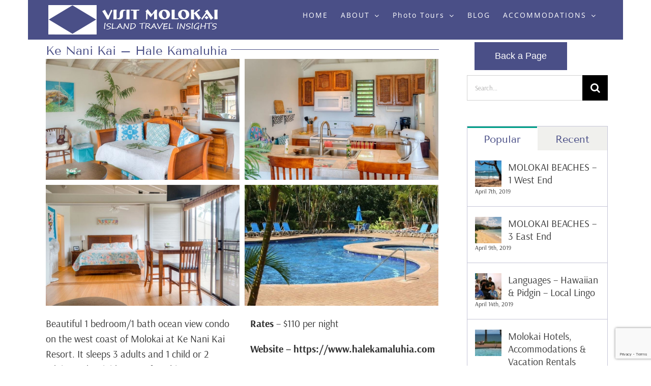

--- FILE ---
content_type: text/html; charset=UTF-8
request_url: https://visitmolokaiblog.com/our-destination/molokai-condos-ke-nani-kai-hale-kamaluhia/
body_size: 13242
content:

<!DOCTYPE html>
<html class="avada-html-layout-boxed avada-html-header-position-top" lang="en-US" prefix="og: http://ogp.me/ns# fb: http://ogp.me/ns/fb#">
<head>
	<meta http-equiv="X-UA-Compatible" content="IE=edge" />
	<meta http-equiv="Content-Type" content="text/html; charset=utf-8"/>
	<meta name="viewport" content="width=device-width, initial-scale=1" />
	<title>Molokai Condos &#8211; Ke Nani Kai &#8211; Hale Kamaluhia &#8211; Visit Molokai &#8211; Island Travel Insights</title>
<meta name='robots' content='max-image-preview:large' />
<link rel="alternate" type="application/rss+xml" title="Visit Molokai - Island Travel Insights &raquo; Feed" href="https://visitmolokaiblog.com/feed/" />
<link rel="alternate" type="application/rss+xml" title="Visit Molokai - Island Travel Insights &raquo; Comments Feed" href="https://visitmolokaiblog.com/comments/feed/" />
		
		
		
				
		<meta property="og:title" content="Molokai Condos - Ke Nani Kai - Hale Kamaluhia"/>
		<meta property="og:type" content="article"/>
		<meta property="og:url" content="https://visitmolokaiblog.com/our-destination/molokai-condos-ke-nani-kai-hale-kamaluhia/"/>
		<meta property="og:site_name" content="Visit Molokai - Island Travel Insights"/>
		<meta property="og:description" content="Ke Nani Kai - Hale Kamaluhia       Beautiful 1 bedroom/1 bath ocean view condo on the west coast of Molokai at Ke Nani Kai Resort. It sleeps 3 adults and 1 child or 2 adults and 2 children comfortably.

Desirable 2nd floor unit with vaulted ceilings and unobstructed view to one"/>

									<meta property="og:image" content="https://visitmolokaiblog.com/wp-content/uploads/2019/10/kamaluhia-living.jpg"/>
							<script type="text/javascript">
/* <![CDATA[ */
window._wpemojiSettings = {"baseUrl":"https:\/\/s.w.org\/images\/core\/emoji\/14.0.0\/72x72\/","ext":".png","svgUrl":"https:\/\/s.w.org\/images\/core\/emoji\/14.0.0\/svg\/","svgExt":".svg","source":{"concatemoji":"https:\/\/visitmolokaiblog.com\/wp-includes\/js\/wp-emoji-release.min.js?ver=6.4.7"}};
/*! This file is auto-generated */
!function(i,n){var o,s,e;function c(e){try{var t={supportTests:e,timestamp:(new Date).valueOf()};sessionStorage.setItem(o,JSON.stringify(t))}catch(e){}}function p(e,t,n){e.clearRect(0,0,e.canvas.width,e.canvas.height),e.fillText(t,0,0);var t=new Uint32Array(e.getImageData(0,0,e.canvas.width,e.canvas.height).data),r=(e.clearRect(0,0,e.canvas.width,e.canvas.height),e.fillText(n,0,0),new Uint32Array(e.getImageData(0,0,e.canvas.width,e.canvas.height).data));return t.every(function(e,t){return e===r[t]})}function u(e,t,n){switch(t){case"flag":return n(e,"\ud83c\udff3\ufe0f\u200d\u26a7\ufe0f","\ud83c\udff3\ufe0f\u200b\u26a7\ufe0f")?!1:!n(e,"\ud83c\uddfa\ud83c\uddf3","\ud83c\uddfa\u200b\ud83c\uddf3")&&!n(e,"\ud83c\udff4\udb40\udc67\udb40\udc62\udb40\udc65\udb40\udc6e\udb40\udc67\udb40\udc7f","\ud83c\udff4\u200b\udb40\udc67\u200b\udb40\udc62\u200b\udb40\udc65\u200b\udb40\udc6e\u200b\udb40\udc67\u200b\udb40\udc7f");case"emoji":return!n(e,"\ud83e\udef1\ud83c\udffb\u200d\ud83e\udef2\ud83c\udfff","\ud83e\udef1\ud83c\udffb\u200b\ud83e\udef2\ud83c\udfff")}return!1}function f(e,t,n){var r="undefined"!=typeof WorkerGlobalScope&&self instanceof WorkerGlobalScope?new OffscreenCanvas(300,150):i.createElement("canvas"),a=r.getContext("2d",{willReadFrequently:!0}),o=(a.textBaseline="top",a.font="600 32px Arial",{});return e.forEach(function(e){o[e]=t(a,e,n)}),o}function t(e){var t=i.createElement("script");t.src=e,t.defer=!0,i.head.appendChild(t)}"undefined"!=typeof Promise&&(o="wpEmojiSettingsSupports",s=["flag","emoji"],n.supports={everything:!0,everythingExceptFlag:!0},e=new Promise(function(e){i.addEventListener("DOMContentLoaded",e,{once:!0})}),new Promise(function(t){var n=function(){try{var e=JSON.parse(sessionStorage.getItem(o));if("object"==typeof e&&"number"==typeof e.timestamp&&(new Date).valueOf()<e.timestamp+604800&&"object"==typeof e.supportTests)return e.supportTests}catch(e){}return null}();if(!n){if("undefined"!=typeof Worker&&"undefined"!=typeof OffscreenCanvas&&"undefined"!=typeof URL&&URL.createObjectURL&&"undefined"!=typeof Blob)try{var e="postMessage("+f.toString()+"("+[JSON.stringify(s),u.toString(),p.toString()].join(",")+"));",r=new Blob([e],{type:"text/javascript"}),a=new Worker(URL.createObjectURL(r),{name:"wpTestEmojiSupports"});return void(a.onmessage=function(e){c(n=e.data),a.terminate(),t(n)})}catch(e){}c(n=f(s,u,p))}t(n)}).then(function(e){for(var t in e)n.supports[t]=e[t],n.supports.everything=n.supports.everything&&n.supports[t],"flag"!==t&&(n.supports.everythingExceptFlag=n.supports.everythingExceptFlag&&n.supports[t]);n.supports.everythingExceptFlag=n.supports.everythingExceptFlag&&!n.supports.flag,n.DOMReady=!1,n.readyCallback=function(){n.DOMReady=!0}}).then(function(){return e}).then(function(){var e;n.supports.everything||(n.readyCallback(),(e=n.source||{}).concatemoji?t(e.concatemoji):e.wpemoji&&e.twemoji&&(t(e.twemoji),t(e.wpemoji)))}))}((window,document),window._wpemojiSettings);
/* ]]> */
</script>
<style id='wp-emoji-styles-inline-css' type='text/css'>

	img.wp-smiley, img.emoji {
		display: inline !important;
		border: none !important;
		box-shadow: none !important;
		height: 1em !important;
		width: 1em !important;
		margin: 0 0.07em !important;
		vertical-align: -0.1em !important;
		background: none !important;
		padding: 0 !important;
	}
</style>
<link rel='stylesheet' id='fusion-dynamic-css-css' href='https://visitmolokaiblog.com/wp-content/uploads/fusion-styles/0140b144383304f316fef9dd678dcc34.min.css?ver=3.11.3' type='text/css' media='all' />
<script type="text/javascript" src="https://visitmolokaiblog.com/wp-includes/js/jquery/jquery.min.js?ver=3.7.1" id="jquery-core-js"></script>
<script type="text/javascript" src="https://visitmolokaiblog.com/wp-includes/js/jquery/jquery-migrate.min.js?ver=3.4.1" id="jquery-migrate-js"></script>
<link rel="https://api.w.org/" href="https://visitmolokaiblog.com/wp-json/" /><link rel="alternate" type="application/json" href="https://visitmolokaiblog.com/wp-json/wp/v2/avada_portfolio/1659" /><link rel="EditURI" type="application/rsd+xml" title="RSD" href="https://visitmolokaiblog.com/xmlrpc.php?rsd" />
<meta name="generator" content="WordPress 6.4.7" />
<link rel="canonical" href="https://visitmolokaiblog.com/our-destination/molokai-condos-ke-nani-kai-hale-kamaluhia/" />
<link rel='shortlink' href='https://visitmolokaiblog.com/?p=1659' />
<link rel="alternate" type="application/json+oembed" href="https://visitmolokaiblog.com/wp-json/oembed/1.0/embed?url=https%3A%2F%2Fvisitmolokaiblog.com%2Four-destination%2Fmolokai-condos-ke-nani-kai-hale-kamaluhia%2F" />
<link rel="alternate" type="text/xml+oembed" href="https://visitmolokaiblog.com/wp-json/oembed/1.0/embed?url=https%3A%2F%2Fvisitmolokaiblog.com%2Four-destination%2Fmolokai-condos-ke-nani-kai-hale-kamaluhia%2F&#038;format=xml" />
<style type="text/css" id="css-fb-visibility">@media screen and (max-width: 640px){.fusion-no-small-visibility{display:none !important;}body .sm-text-align-center{text-align:center !important;}body .sm-text-align-left{text-align:left !important;}body .sm-text-align-right{text-align:right !important;}body .sm-flex-align-center{justify-content:center !important;}body .sm-flex-align-flex-start{justify-content:flex-start !important;}body .sm-flex-align-flex-end{justify-content:flex-end !important;}body .sm-mx-auto{margin-left:auto !important;margin-right:auto !important;}body .sm-ml-auto{margin-left:auto !important;}body .sm-mr-auto{margin-right:auto !important;}body .fusion-absolute-position-small{position:absolute;top:auto;width:100%;}.awb-sticky.awb-sticky-small{ position: sticky; top: var(--awb-sticky-offset,0); }}@media screen and (min-width: 641px) and (max-width: 1024px){.fusion-no-medium-visibility{display:none !important;}body .md-text-align-center{text-align:center !important;}body .md-text-align-left{text-align:left !important;}body .md-text-align-right{text-align:right !important;}body .md-flex-align-center{justify-content:center !important;}body .md-flex-align-flex-start{justify-content:flex-start !important;}body .md-flex-align-flex-end{justify-content:flex-end !important;}body .md-mx-auto{margin-left:auto !important;margin-right:auto !important;}body .md-ml-auto{margin-left:auto !important;}body .md-mr-auto{margin-right:auto !important;}body .fusion-absolute-position-medium{position:absolute;top:auto;width:100%;}.awb-sticky.awb-sticky-medium{ position: sticky; top: var(--awb-sticky-offset,0); }}@media screen and (min-width: 1025px){.fusion-no-large-visibility{display:none !important;}body .lg-text-align-center{text-align:center !important;}body .lg-text-align-left{text-align:left !important;}body .lg-text-align-right{text-align:right !important;}body .lg-flex-align-center{justify-content:center !important;}body .lg-flex-align-flex-start{justify-content:flex-start !important;}body .lg-flex-align-flex-end{justify-content:flex-end !important;}body .lg-mx-auto{margin-left:auto !important;margin-right:auto !important;}body .lg-ml-auto{margin-left:auto !important;}body .lg-mr-auto{margin-right:auto !important;}body .fusion-absolute-position-large{position:absolute;top:auto;width:100%;}.awb-sticky.awb-sticky-large{ position: sticky; top: var(--awb-sticky-offset,0); }}</style>		<script type="text/javascript">
			var doc = document.documentElement;
			doc.setAttribute( 'data-useragent', navigator.userAgent );
		</script>
		
	</head>

<body class="avada_portfolio-template-default single single-avada_portfolio postid-1659 single-format-standard has-sidebar fusion-image-hovers fusion-pagination-sizing fusion-button_type-3d fusion-button_span-no fusion-button_gradient-linear avada-image-rollover-circle-no avada-image-rollover-yes avada-image-rollover-direction-fade fusion-body ltr fusion-sticky-header no-tablet-sticky-header no-mobile-sticky-header no-mobile-slidingbar avada-has-rev-slider-styles fusion-disable-outline fusion-sub-menu-fade mobile-logo-pos-left layout-boxed-mode avada-has-boxed-modal-shadow-none layout-scroll-offset-full avada-has-zero-margin-offset-top fusion-top-header menu-text-align-left mobile-menu-design-modern fusion-show-pagination-text fusion-header-layout-v1 avada-responsive avada-footer-fx-none avada-menu-highlight-style-background fusion-search-form-classic fusion-main-menu-search-overlay fusion-avatar-square avada-sticky-shrinkage avada-dropdown-styles avada-blog-layout-large avada-blog-archive-layout-grid avada-header-shadow-no avada-menu-icon-position-left avada-has-mainmenu-dropdown-divider avada-has-header-100-width avada-has-pagetitle-bg-full avada-has-pagetitle-bg-parallax avada-has-breadcrumb-mobile-hidden avada-has-titlebar-hide avada-header-border-color-full-transparent avada-has-pagination-padding avada-flyout-menu-direction-fade avada-ec-views-v1" data-awb-post-id="1659">
		<a class="skip-link screen-reader-text" href="#content">Skip to content</a>

	<div id="boxed-wrapper">
							
		<div id="wrapper" class="fusion-wrapper">
			<div id="home" style="position:relative;top:-1px;"></div>
							
					
			<header class="fusion-header-wrapper">
				<div class="fusion-header-v1 fusion-logo-alignment fusion-logo-left fusion-sticky-menu- fusion-sticky-logo-1 fusion-mobile-logo-  fusion-mobile-menu-design-modern">
					<div class="fusion-header-sticky-height"></div>
<div class="fusion-header">
	<div class="fusion-row">
					<div class="fusion-logo" data-margin-top="0px" data-margin-bottom="0px" data-margin-left="0px" data-margin-right="0px">
			<a class="fusion-logo-link"  href="https://visitmolokaiblog.com/" >

						<!-- standard logo -->
			<img src="https://visitmolokaiblog.com/wp-content/uploads/2019/04/logo.png" srcset="https://visitmolokaiblog.com/wp-content/uploads/2019/04/logo.png 1x, https://visitmolokaiblog.com/wp-content/uploads/2019/04/logo-retina.png 2x" width="360" height="58" style="max-height:58px;height:auto;" alt="Visit Molokai &#8211; Island Travel Insights Logo" data-retina_logo_url="https://visitmolokaiblog.com/wp-content/uploads/2019/04/logo-retina.png" class="fusion-standard-logo" />

			
											<!-- sticky header logo -->
				<img src="https://visitmolokaiblog.com/wp-content/uploads/2019/04/logo.png" srcset="https://visitmolokaiblog.com/wp-content/uploads/2019/04/logo.png 1x, https://visitmolokaiblog.com/wp-content/uploads/2019/04/logo-retina.png 2x" width="360" height="58" style="max-height:58px;height:auto;" alt="Visit Molokai &#8211; Island Travel Insights Logo" data-retina_logo_url="https://visitmolokaiblog.com/wp-content/uploads/2019/04/logo-retina.png" class="fusion-sticky-logo" />
					</a>
		</div>		<nav class="fusion-main-menu" aria-label="Main Menu"><div class="fusion-overlay-search">		<form role="search" class="searchform fusion-search-form  fusion-search-form-classic" method="get" action="https://visitmolokaiblog.com/">
			<div class="fusion-search-form-content">

				
				<div class="fusion-search-field search-field">
					<label><span class="screen-reader-text">Search for:</span>
													<input type="search" value="" name="s" class="s" placeholder="Search..." required aria-required="true" aria-label="Search..."/>
											</label>
				</div>
				<div class="fusion-search-button search-button">
					<input type="submit" class="fusion-search-submit searchsubmit" aria-label="Search" value="&#xf002;" />
									</div>

				
			</div>


			
		</form>
		<div class="fusion-search-spacer"></div><a href="#" role="button" aria-label="Close Search" class="fusion-close-search"></a></div><ul id="menu-travel-main-menu" class="fusion-menu"><li  id="menu-item-967"  class="menu-item menu-item-type-post_type menu-item-object-page menu-item-home menu-item-967"  data-item-id="967"><a  href="https://visitmolokaiblog.com/" class="fusion-background-highlight"><span class="menu-text">HOME</span></a></li><li  id="menu-item-1460"  class="menu-item menu-item-type-custom menu-item-object-custom menu-item-has-children menu-item-1460 fusion-dropdown-menu"  data-item-id="1460"><a  href="#" class="fusion-background-highlight"><span class="menu-text">ABOUT</span> <span class="fusion-caret"><i class="fusion-dropdown-indicator" aria-hidden="true"></i></span></a><ul class="sub-menu"><li  id="menu-item-21"  class="menu-item menu-item-type-post_type menu-item-object-page menu-item-21 fusion-dropdown-submenu" ><a  href="https://visitmolokaiblog.com/about-us/" class="fusion-background-highlight"><span>About Us</span></a></li><li  id="menu-item-1459"  class="menu-item menu-item-type-post_type menu-item-object-page menu-item-1459 fusion-dropdown-submenu" ><a  href="https://visitmolokaiblog.com/contact-us/" class="fusion-background-highlight"><span>Contact Us</span></a></li></ul></li><li  id="menu-item-1430"  class="menu-item menu-item-type-custom menu-item-object-custom menu-item-has-children menu-item-1430 fusion-dropdown-menu"  data-item-id="1430"><a  href="#" class="fusion-background-highlight"><span class="menu-text">Photo Tours</span> <span class="fusion-caret"><i class="fusion-dropdown-indicator" aria-hidden="true"></i></span></a><ul class="sub-menu"><li  id="menu-item-1431"  class="menu-item menu-item-type-post_type menu-item-object-page menu-item-1431 fusion-dropdown-submenu" ><a  href="https://visitmolokaiblog.com/molokai-photo-tours-aerials-around-the-island/" class="fusion-background-highlight"><span>Aerials Around The Island</span></a></li></ul></li><li  id="menu-item-1056"  class="menu-item menu-item-type-post_type menu-item-object-page menu-item-1056"  data-item-id="1056"><a  href="https://visitmolokaiblog.com/molokai-travel-blog/" class="fusion-background-highlight"><span class="menu-text">BLOG</span></a></li><li  id="menu-item-1195"  class="menu-item menu-item-type-custom menu-item-object-custom menu-item-has-children menu-item-1195 fusion-dropdown-menu"  data-item-id="1195"><a  href="#" class="fusion-background-highlight"><span class="menu-text">ACCOMMODATIONS</span> <span class="fusion-caret"><i class="fusion-dropdown-indicator" aria-hidden="true"></i></span></a><ul class="sub-menu"><li  id="menu-item-1196"  class="menu-item menu-item-type-custom menu-item-object-custom menu-item-1196 fusion-dropdown-submenu" ><a  href="https://visitmolokaiblog.com/molokai-hotels-accommodations-vacation-rentals/" class="fusion-background-highlight"><span>ABOUT ALL MOLOKAI RENTALS</span></a></li><li  id="menu-item-1194"  class="menu-item menu-item-type-post_type menu-item-object-page menu-item-1194 fusion-dropdown-submenu" ><a  href="https://visitmolokaiblog.com/accommodations-portfolio/" class="fusion-background-highlight"><span>VACATION RENTAL PORTFOLIO</span></a></li><li  id="menu-item-1304"  class="menu-item menu-item-type-post_type menu-item-object-page menu-item-1304 fusion-dropdown-submenu" ><a  href="https://visitmolokaiblog.com/portfolio-kepuhi-beach-resort/" class="fusion-background-highlight"><span>Portfolio – Kepuhi Beach Resort</span></a></li><li  id="menu-item-1303"  class="menu-item menu-item-type-post_type menu-item-object-page menu-item-1303 fusion-dropdown-submenu" ><a  href="https://visitmolokaiblog.com/portfolio-ke-nani-kai/" class="fusion-background-highlight"><span>Portfolio – Ke Nani Kai</span></a></li><li  id="menu-item-1302"  class="menu-item menu-item-type-post_type menu-item-object-page menu-item-1302 fusion-dropdown-submenu" ><a  href="https://visitmolokaiblog.com/portfolio-paniolo-hale/" class="fusion-background-highlight"><span>Portfolio – Paniolo Hale</span></a></li><li  id="menu-item-1301"  class="menu-item menu-item-type-post_type menu-item-object-page menu-item-1301 fusion-dropdown-submenu" ><a  href="https://visitmolokaiblog.com/portfolio-molokai-shores/" class="fusion-background-highlight"><span>Portfolio – Molokai Shores</span></a></li><li  id="menu-item-1300"  class="menu-item menu-item-type-post_type menu-item-object-page menu-item-1300 fusion-dropdown-submenu" ><a  href="https://visitmolokaiblog.com/portfolio-wavecrest-resort/" class="fusion-background-highlight"><span>Portfolio – Wavecrest Resort</span></a></li><li  id="menu-item-1299"  class="menu-item menu-item-type-post_type menu-item-object-page menu-item-1299 fusion-dropdown-submenu" ><a  href="https://visitmolokaiblog.com/portfolio-beach-houses-bed-and-breakfast/" class="fusion-background-highlight"><span>Portfolio – Beach Houses &#038; Bed and Breakfast</span></a></li></ul></li></ul></nav>	<div class="fusion-mobile-menu-icons">
							<a href="#" class="fusion-icon awb-icon-bars" aria-label="Toggle mobile menu" aria-expanded="false"></a>
		
		
		
			</div>

<nav class="fusion-mobile-nav-holder fusion-mobile-menu-text-align-left" aria-label="Main Menu Mobile"></nav>

					</div>
</div>
				</div>
				<div class="fusion-clearfix"></div>
			</header>
								
							<div id="sliders-container" class="fusion-slider-visibility">
					</div>
				
					
							
			
						<main id="main" class="clearfix ">
				<div class="fusion-row" style="">
<section id="content" class=" portfolio-full" style="float: left;">
	
	
					<article id="post-1659" class="post-1659 avada_portfolio type-avada_portfolio status-publish format-standard has-post-thumbnail hentry portfolio_category-ke-nani-kai">

							
						<div class="project-content">
				<span class="entry-title rich-snippet-hidden">Molokai Condos &#8211; Ke Nani Kai &#8211; Hale Kamaluhia</span><span class="vcard rich-snippet-hidden"><span class="fn"><a href="https://visitmolokaiblog.com/author/siteboss/" title="Posts by Jeffrey Jumper" rel="author">Jeffrey Jumper</a></span></span><span class="updated rich-snippet-hidden">2019-10-10T20:36:00+00:00</span>				<div class="project-description post-content" style=" width:100%;">
										<div class="fusion-fullwidth fullwidth-box fusion-builder-row-1 nonhundred-percent-fullwidth non-hundred-percent-height-scrolling" style="--awb-border-radius-top-left:0px;--awb-border-radius-top-right:0px;--awb-border-radius-bottom-right:0px;--awb-border-radius-bottom-left:0px;--awb-flex-wrap:wrap;" ><div class="fusion-builder-row fusion-row"><div class="fusion-layout-column fusion_builder_column fusion-builder-column-0 fusion_builder_column_1_1 1_1 fusion-one-full fusion-column-first fusion-column-last" style="--awb-bg-size:cover;"><div class="fusion-column-wrapper fusion-column-has-shadow fusion-flex-column-wrapper-legacy"><div class="fusion-title title fusion-title-1 fusion-title-text fusion-title-size-three"><h3 class="fusion-title-heading title-heading-left fusion-responsive-typography-calculated" style="margin:0;--fontSize:24;--minFontSize:24;line-height:1.4;">Ke Nani Kai &#8211; Hale Kamaluhia</h3><span class="awb-title-spacer"></span><div class="title-sep-container"><div class="title-sep sep-single sep-solid" style="border-color:#4a4f87;"></div></div></div><div class="awb-gallery-wrapper awb-gallery-wrapper-1 button-span-no"><div style="margin:-5px;--awb-bordersize:0px;" class="fusion-gallery fusion-gallery-container fusion-grid-2 fusion-columns-total-4 fusion-gallery-layout-grid fusion-gallery-1"><div style="padding:5px;" class="fusion-grid-column fusion-gallery-column fusion-gallery-column-2 hover-type-none"><div class="fusion-gallery-image"><a href="https://visitmolokaiblog.com/wp-content/uploads/2019/10/kamaluhia-living.jpg" rel="noreferrer" data-rel="iLightbox[gallery_image_1]" class="fusion-lightbox" target="_self"><img fetchpriority="high" decoding="async" src="https://visitmolokaiblog.com/wp-content/uploads/2019/10/kamaluhia-living.jpg" width="800" height="500" alt="" title="kamaluhia-living" aria-label="kamaluhia-living" class="img-responsive wp-image-1661" srcset="https://visitmolokaiblog.com/wp-content/uploads/2019/10/kamaluhia-living-200x125.jpg 200w, https://visitmolokaiblog.com/wp-content/uploads/2019/10/kamaluhia-living-400x250.jpg 400w, https://visitmolokaiblog.com/wp-content/uploads/2019/10/kamaluhia-living-600x375.jpg 600w, https://visitmolokaiblog.com/wp-content/uploads/2019/10/kamaluhia-living.jpg 800w" sizes="(min-width: 2200px) 100vw, (min-width: 732px) 412px, (min-width: 640px) 732px, " /></a></div></div><div style="padding:5px;" class="fusion-grid-column fusion-gallery-column fusion-gallery-column-2 hover-type-none"><div class="fusion-gallery-image"><a href="https://visitmolokaiblog.com/wp-content/uploads/2019/10/kamaluhia-kitchen.jpg" rel="noreferrer" data-rel="iLightbox[gallery_image_1]" class="fusion-lightbox" target="_self"><img decoding="async" src="https://visitmolokaiblog.com/wp-content/uploads/2019/10/kamaluhia-kitchen.jpg" width="800" height="500" alt="" title="kamaluhia-kitchen" aria-label="kamaluhia-kitchen" class="img-responsive wp-image-1660" srcset="https://visitmolokaiblog.com/wp-content/uploads/2019/10/kamaluhia-kitchen-200x125.jpg 200w, https://visitmolokaiblog.com/wp-content/uploads/2019/10/kamaluhia-kitchen-400x250.jpg 400w, https://visitmolokaiblog.com/wp-content/uploads/2019/10/kamaluhia-kitchen-600x375.jpg 600w, https://visitmolokaiblog.com/wp-content/uploads/2019/10/kamaluhia-kitchen.jpg 800w" sizes="(min-width: 2200px) 100vw, (min-width: 732px) 412px, (min-width: 640px) 732px, " /></a></div></div><div class="clearfix"></div><div style="padding:5px;" class="fusion-grid-column fusion-gallery-column fusion-gallery-column-2 hover-type-none"><div class="fusion-gallery-image"><a href="https://visitmolokaiblog.com/wp-content/uploads/2019/10/kamaluhia-bedroom.jpg" rel="noreferrer" data-rel="iLightbox[gallery_image_1]" class="fusion-lightbox" target="_self"><img decoding="async" src="https://visitmolokaiblog.com/wp-content/uploads/2019/10/kamaluhia-bedroom.jpg" width="800" height="500" alt="" title="kamaluhia-bedroom" aria-label="kamaluhia-bedroom" class="img-responsive wp-image-1663" srcset="https://visitmolokaiblog.com/wp-content/uploads/2019/10/kamaluhia-bedroom-200x125.jpg 200w, https://visitmolokaiblog.com/wp-content/uploads/2019/10/kamaluhia-bedroom-400x250.jpg 400w, https://visitmolokaiblog.com/wp-content/uploads/2019/10/kamaluhia-bedroom-600x375.jpg 600w, https://visitmolokaiblog.com/wp-content/uploads/2019/10/kamaluhia-bedroom.jpg 800w" sizes="(min-width: 2200px) 100vw, (min-width: 732px) 412px, (min-width: 640px) 732px, " /></a></div></div><div style="padding:5px;" class="fusion-grid-column fusion-gallery-column fusion-gallery-column-2 hover-type-none"><div class="fusion-gallery-image"><a href="https://visitmolokaiblog.com/wp-content/uploads/2019/10/kamaluhia-pool.jpg" rel="noreferrer" data-rel="iLightbox[gallery_image_1]" class="fusion-lightbox" target="_self"><img decoding="async" src="https://visitmolokaiblog.com/wp-content/uploads/2019/10/kamaluhia-pool.jpg" width="800" height="500" alt="" title="kamaluhia-pool" aria-label="kamaluhia-pool" class="img-responsive wp-image-1662" srcset="https://visitmolokaiblog.com/wp-content/uploads/2019/10/kamaluhia-pool-200x125.jpg 200w, https://visitmolokaiblog.com/wp-content/uploads/2019/10/kamaluhia-pool-400x250.jpg 400w, https://visitmolokaiblog.com/wp-content/uploads/2019/10/kamaluhia-pool-600x375.jpg 600w, https://visitmolokaiblog.com/wp-content/uploads/2019/10/kamaluhia-pool.jpg 800w" sizes="(min-width: 2200px) 100vw, (min-width: 732px) 412px, (min-width: 640px) 732px, " /></a></div></div><div class="clearfix"></div></div></div><div class="fusion-clearfix"></div></div></div><div class="fusion-layout-column fusion_builder_column fusion-builder-column-1 fusion_builder_column_1_2 1_2 fusion-one-half fusion-column-first" style="--awb-bg-size:cover;width:50%;width:calc(50% - ( ( 4% ) * 0.5 ) );margin-right: 4%;"><div class="fusion-column-wrapper fusion-column-has-shadow fusion-flex-column-wrapper-legacy"><div class="fusion-text fusion-text-1"><p>Beautiful 1 bedroom/1 bath ocean view condo on the west coast of Molokai at Ke Nani Kai Resort. It sleeps 3 adults and 1 child or 2 adults and 2 children comfortably.</p>
<p>Desirable 2nd floor unit with vaulted ceilings and unobstructed view to one of the longest white sand beaches in Hawaii (Papohaku).</p>
<p>Stunning ocean-view from Master bedroom/Living Area/Lanai</p>
<p>Fully equipped kitchen</p>
<p>Washer/Dryer in unit</p>
<p>5 minute walk to 3 amazing beaches</p>
<p>Well maintained pool, hot tub and tennis courts on site</p>
<p>Cable TV and WiFi</p>
<p>Commercial grade community grill right outside unit</p>
<p>beach chairs, beach towels, beach umbrella, cooler and a host of other amenities</p>
<p>Vehicle available to rent along with the unit at a reasonable rate (through TURO)</p>
<p>10% Military &amp; Kamaaina discounts off regular prices.</p>
</div><div class="fusion-clearfix"></div></div></div><div class="fusion-layout-column fusion_builder_column fusion-builder-column-2 fusion_builder_column_1_2 1_2 fusion-one-half fusion-column-last" style="--awb-bg-size:cover;width:50%;width:calc(50% - ( ( 4% ) * 0.5 ) );"><div class="fusion-column-wrapper fusion-column-has-shadow fusion-flex-column-wrapper-legacy"><div class="fusion-text fusion-text-2"><p><b>Rates</b> &#8211; $110 per night</p>
</div><div class="fusion-text fusion-text-3"><p><b>Website &#8211; <a href="https://www.halekamaluhia.com" target="_blank" rel="noopener noreferrer">https://www.halekamaluhia.com</a></b></p>
</div><div class="fusion-button-wrapper"><a class="fusion-button button-flat button-medium button-custom fusion-button-default button-1 fusion-button-default-span " style="--button_accent_color:#ffffff;--button_accent_hover_color:#ffffff;--button_border_hover_color:#ffffff;--button-border-radius-top-left:0px;--button-border-radius-top-right:0px;--button-border-radius-bottom-right:0px;--button-border-radius-bottom-left:0px;--button_gradient_top_color:#6666a4;--button_gradient_bottom_color:#6666a4;--button_gradient_top_color_hover:#6d6daa;--button_gradient_bottom_color_hover:#6d6daa;" target="_blank" rel="noopener noreferrer" href="https://www.halekamaluhia.com"><span class="fusion-button-text">Go To Website</span></a></div><div class="fusion-sep-clear"></div><div class="fusion-separator fusion-full-width-sep" style="margin-left: auto;margin-right: auto;margin-top:10px;width:100%;"></div><div class="fusion-sep-clear"></div><div class="fusion-button-wrapper"><a class="fusion-button button-flat button-medium button-custom fusion-button-default button-2 fusion-button-default-span " style="--button_accent_color:#ffffff;--button_accent_hover_color:#ffffff;--button_border_hover_color:#ffffff;--button-border-radius-top-left:0px;--button-border-radius-top-right:0px;--button-border-radius-bottom-right:0px;--button-border-radius-bottom-left:0px;--button_gradient_top_color:#6666a4;--button_gradient_bottom_color:#6666a4;--button_gradient_top_color_hover:#6d6daa;--button_gradient_bottom_color_hover:#6d6daa;" target="_blank" rel="noopener noreferrer" href="https://www.halekamaluhia.com/rates-and-availability"><span class="fusion-button-text">Reservations</span></a></div><div class="fusion-clearfix"></div></div></div></div></div>
									</div>

							</div>

			<div class="portfolio-sep"></div>
															
																	</article>
	</section>
<aside id="sidebar" class="sidebar fusion-widget-area fusion-content-widget-area fusion-sidebar-right fusion-sidebarnumber2" style="float: right;" data="">
											
					<div id="custom_html-2" class="widget_text widget widget_custom_html"><div class="textwidget custom-html-widget"><button type="button" class="button" onclick="javascript:history.back()"> Back a Page</button></div></div><div id="search-3" class="widget widget_search">		<form role="search" class="searchform fusion-search-form  fusion-search-form-classic" method="get" action="https://visitmolokaiblog.com/">
			<div class="fusion-search-form-content">

				
				<div class="fusion-search-field search-field">
					<label><span class="screen-reader-text">Search for:</span>
													<input type="search" value="" name="s" class="s" placeholder="Search..." required aria-required="true" aria-label="Search..."/>
											</label>
				</div>
				<div class="fusion-search-button search-button">
					<input type="submit" class="fusion-search-submit searchsubmit" aria-label="Search" value="&#xf002;" />
									</div>

				
			</div>


			
		</form>
		</div><div id="custom_html-3" class="widget_text widget widget_custom_html"><div class="textwidget custom-html-widget"><br></div></div><div id="pyre_tabs-widget-6" class="widget fusion-tabs-widget">		<div class="fusion-tabs-widget-wrapper fusion-tabs-widget-2 fusion-tabs-classic fusion-tabs-image-default tab-holder">
			<nav class="fusion-tabs-nav">
				<ul class="tabset tabs">

											<li class="active"><a href="#" data-link="fusion-tab-popular">Popular</a></li>
					
											<li><a href="#" data-link="fusion-tab-recent">Recent</a></li>
					
					
				</ul>
			</nav>

			<div class="fusion-tabs-widget-content tab-box tabs-container">

				
					<div class="fusion-tab-popular fusion-tab-content tab tab_content" data-name="fusion-tab-popular">
						
						<ul class="fusion-tabs-widget-items news-list">
																																	<li>
																					<div class="image">
												<a href="https://visitmolokaiblog.com/molokai-beaches-west-end/" aria-label="MOLOKAI BEACHES &#8211; 1 West End"><img width="66" height="66" src="https://visitmolokaiblog.com/wp-content/uploads/2019/04/dixie-800x500-66x66.jpg" class="attachment-recent-works-thumbnail size-recent-works-thumbnail wp-post-image" alt="Dixie Maru Beach - Molokai Hawaii" decoding="async" srcset="https://visitmolokaiblog.com/wp-content/uploads/2019/04/dixie-800x500-66x66.jpg 66w, https://visitmolokaiblog.com/wp-content/uploads/2019/04/dixie-800x500-150x150.jpg 150w" sizes="(max-width: 66px) 100vw, 66px" /></a>
											</div>
										
										<div class="post-holder">
											<a href="https://visitmolokaiblog.com/molokai-beaches-west-end/">MOLOKAI BEACHES &#8211; 1 West End</a>
											<div class="fusion-meta">
												April 7th, 2019											</div>
										</div>
									</li>
																										<li>
																					<div class="image">
												<a href="https://visitmolokaiblog.com/molokai-beaches-east-end/" aria-label="MOLOKAI BEACHES &#8211; 3 East End"><img width="66" height="66" src="https://visitmolokaiblog.com/wp-content/uploads/2019/04/murphys-footprints-800x500-66x66.jpg" class="attachment-recent-works-thumbnail size-recent-works-thumbnail wp-post-image" alt="Murphy&#039;s Beach Molokai Hawaii" decoding="async" srcset="https://visitmolokaiblog.com/wp-content/uploads/2019/04/murphys-footprints-800x500-66x66.jpg 66w, https://visitmolokaiblog.com/wp-content/uploads/2019/04/murphys-footprints-800x500-150x150.jpg 150w" sizes="(max-width: 66px) 100vw, 66px" /></a>
											</div>
										
										<div class="post-holder">
											<a href="https://visitmolokaiblog.com/molokai-beaches-east-end/">MOLOKAI BEACHES &#8211; 3 East End</a>
											<div class="fusion-meta">
												April 9th, 2019											</div>
										</div>
									</li>
																										<li>
																					<div class="image">
												<a href="https://visitmolokaiblog.com/languages-hawaiian-pidgin-local-lingo/" aria-label="Languages &#8211; Hawaiian &#038; Pidgin &#8211; Local Lingo"><img width="66" height="66" src="https://visitmolokaiblog.com/wp-content/uploads/2019/04/a-conversation-66x66.jpg" class="attachment-recent-works-thumbnail size-recent-works-thumbnail wp-post-image" alt="" decoding="async" srcset="https://visitmolokaiblog.com/wp-content/uploads/2019/04/a-conversation-66x66.jpg 66w, https://visitmolokaiblog.com/wp-content/uploads/2019/04/a-conversation-150x150.jpg 150w" sizes="(max-width: 66px) 100vw, 66px" /></a>
											</div>
										
										<div class="post-holder">
											<a href="https://visitmolokaiblog.com/languages-hawaiian-pidgin-local-lingo/">Languages &#8211; Hawaiian &#038; Pidgin &#8211; Local Lingo</a>
											<div class="fusion-meta">
												April 14th, 2019											</div>
										</div>
									</li>
																										<li>
																					<div class="image">
												<a href="https://visitmolokaiblog.com/molokai-hotels-accommodations-vacation-rentals/" aria-label="Molokai Hotels, Accommodations &#038; Vacation Rentals"><img width="66" height="66" src="https://visitmolokaiblog.com/wp-content/uploads/2019/04/napping-by-kbr-pool-66x66.jpg" class="attachment-recent-works-thumbnail size-recent-works-thumbnail wp-post-image" alt="Napping By Kepuhi Beach Pool Molokai Hawaii" decoding="async" srcset="https://visitmolokaiblog.com/wp-content/uploads/2019/04/napping-by-kbr-pool-66x66.jpg 66w, https://visitmolokaiblog.com/wp-content/uploads/2019/04/napping-by-kbr-pool-150x150.jpg 150w" sizes="(max-width: 66px) 100vw, 66px" /></a>
											</div>
										
										<div class="post-holder">
											<a href="https://visitmolokaiblog.com/molokai-hotels-accommodations-vacation-rentals/">Molokai Hotels, Accommodations &#038; Vacation Rentals</a>
											<div class="fusion-meta">
												April 17th, 2019											</div>
										</div>
									</li>
																										<li>
																					<div class="image">
												<a href="https://visitmolokaiblog.com/molokai-photo-tours-01-aerials-east-to-mile-16/" aria-label="Molokai Photo Tours &#8211; 01 &#8211; Aerials East To Mile 16"><img width="66" height="66" src="https://visitmolokaiblog.com/wp-content/uploads/2019/04/e00-aerial-lunchtime-traffic-kkai-800-66x66.jpg" class="attachment-recent-works-thumbnail size-recent-works-thumbnail wp-post-image" alt="" decoding="async" srcset="https://visitmolokaiblog.com/wp-content/uploads/2019/04/e00-aerial-lunchtime-traffic-kkai-800-66x66.jpg 66w, https://visitmolokaiblog.com/wp-content/uploads/2019/04/e00-aerial-lunchtime-traffic-kkai-800-150x150.jpg 150w" sizes="(max-width: 66px) 100vw, 66px" /></a>
											</div>
										
										<div class="post-holder">
											<a href="https://visitmolokaiblog.com/molokai-photo-tours-01-aerials-east-to-mile-16/">Molokai Photo Tours &#8211; 01 &#8211; Aerials East To Mile 16</a>
											<div class="fusion-meta">
												April 24th, 2019											</div>
										</div>
									</li>
																										<li>
																					<div class="image">
												<a href="https://visitmolokaiblog.com/transportation-molokai-airlines-rental-cars-taxis/" aria-label="Transportation &#8211; Molokai Airlines, Rental Cars &#038; Taxis"><img width="66" height="66" src="https://visitmolokaiblog.com/wp-content/uploads/2019/04/hawaiian-atr42-aircraft-66x66.jpg" class="attachment-recent-works-thumbnail size-recent-works-thumbnail wp-post-image" alt="" decoding="async" srcset="https://visitmolokaiblog.com/wp-content/uploads/2019/04/hawaiian-atr42-aircraft-66x66.jpg 66w, https://visitmolokaiblog.com/wp-content/uploads/2019/04/hawaiian-atr42-aircraft-150x150.jpg 150w" sizes="(max-width: 66px) 100vw, 66px" /></a>
											</div>
										
										<div class="post-holder">
											<a href="https://visitmolokaiblog.com/transportation-molokai-airlines-rental-cars-taxis/">Transportation &#8211; Molokai Airlines, Rental Cars &#038; Taxis</a>
											<div class="fusion-meta">
												April 15th, 2019											</div>
										</div>
									</li>
								
																					</ul>
					</div>

				
				
					<div class="fusion-tab-recent fusion-tab-content tab tab_content" data-name="fusion-tab-recent" style="display: none;">

						
						<ul class="fusion-tabs-widget-items news-list">
																																	<li>
																					<div class="image">
												<a href="https://visitmolokaiblog.com/molokai-photo-tours-05-aerials-southwest-beaches-hale-o-lono/" aria-label="Molokai Photo Tours &#8211; 05 &#8211; Aerials Southwest Beaches &#038; Hale O Lono"><img width="66" height="66" src="https://visitmolokaiblog.com/wp-content/uploads/2019/05/sw-aerial-hale-o-lono-800-66x66.jpg" class="attachment-recent-works-thumbnail size-recent-works-thumbnail wp-post-image" alt="" decoding="async" srcset="https://visitmolokaiblog.com/wp-content/uploads/2019/05/sw-aerial-hale-o-lono-800-66x66.jpg 66w, https://visitmolokaiblog.com/wp-content/uploads/2019/05/sw-aerial-hale-o-lono-800-150x150.jpg 150w" sizes="(max-width: 66px) 100vw, 66px" /></a>
											</div>
																				<div class="post-holder">
											<a href="https://visitmolokaiblog.com/molokai-photo-tours-05-aerials-southwest-beaches-hale-o-lono/">Molokai Photo Tours &#8211; 05 &#8211; Aerials Southwest Beaches &#038; Hale O Lono</a>
											<div class="fusion-meta">
												May 1st, 2019											</div>
										</div>
									</li>
																										<li>
																					<div class="image">
												<a href="https://visitmolokaiblog.com/molokai-photo-tours-04-aerials-west-shore-beaches/" aria-label="Molokai Photo Tours &#8211; 04 &#8211; Aerials West Shore &#038; Beaches"><img width="66" height="66" src="https://visitmolokaiblog.com/wp-content/uploads/2019/05/w20-aerial-pohakumauliuli-800-66x66.jpg" class="attachment-recent-works-thumbnail size-recent-works-thumbnail wp-post-image" alt="" decoding="async" srcset="https://visitmolokaiblog.com/wp-content/uploads/2019/05/w20-aerial-pohakumauliuli-800-66x66.jpg 66w, https://visitmolokaiblog.com/wp-content/uploads/2019/05/w20-aerial-pohakumauliuli-800-150x150.jpg 150w" sizes="(max-width: 66px) 100vw, 66px" /></a>
											</div>
																				<div class="post-holder">
											<a href="https://visitmolokaiblog.com/molokai-photo-tours-04-aerials-west-shore-beaches/">Molokai Photo Tours &#8211; 04 &#8211; Aerials West Shore &#038; Beaches</a>
											<div class="fusion-meta">
												May 1st, 2019											</div>
										</div>
									</li>
																										<li>
																					<div class="image">
												<a href="https://visitmolokaiblog.com/molokai-photo-tours-03-aerials-north-shore-sea-cliffs/" aria-label="Molokai Photo Tours &#8211; 03 &#8211; Aerials North Shore Sea Cliffs"><img width="66" height="66" src="https://visitmolokaiblog.com/wp-content/uploads/2019/04/n-aerial-jsj-pali-shot-500x500t-1-66x66.jpg" class="attachment-recent-works-thumbnail size-recent-works-thumbnail wp-post-image" alt="" decoding="async" srcset="https://visitmolokaiblog.com/wp-content/uploads/2019/04/n-aerial-jsj-pali-shot-500x500t-1-66x66.jpg 66w, https://visitmolokaiblog.com/wp-content/uploads/2019/04/n-aerial-jsj-pali-shot-500x500t-1-150x150.jpg 150w, https://visitmolokaiblog.com/wp-content/uploads/2019/04/n-aerial-jsj-pali-shot-500x500t-1-200x200.jpg 200w, https://visitmolokaiblog.com/wp-content/uploads/2019/04/n-aerial-jsj-pali-shot-500x500t-1-300x300.jpg 300w, https://visitmolokaiblog.com/wp-content/uploads/2019/04/n-aerial-jsj-pali-shot-500x500t-1-400x400.jpg 400w, https://visitmolokaiblog.com/wp-content/uploads/2019/04/n-aerial-jsj-pali-shot-500x500t-1.jpg 500w" sizes="(max-width: 66px) 100vw, 66px" /></a>
											</div>
																				<div class="post-holder">
											<a href="https://visitmolokaiblog.com/molokai-photo-tours-03-aerials-north-shore-sea-cliffs/">Molokai Photo Tours &#8211; 03 &#8211; Aerials North Shore Sea Cliffs</a>
											<div class="fusion-meta">
												April 29th, 2019											</div>
										</div>
									</li>
																										<li>
																					<div class="image">
												<a href="https://visitmolokaiblog.com/molokai-photo-tours-02-aerials-east-mile-17-to-halawa/" aria-label="Molokai Photo Tours &#8211; 02 &#8211; Aerials East Mile 17 To Halawa"><img width="66" height="66" src="https://visitmolokaiblog.com/wp-content/uploads/2019/04/e20-aerial-fishpond-mile-20-800-66x66.jpg" class="attachment-recent-works-thumbnail size-recent-works-thumbnail wp-post-image" alt="" decoding="async" srcset="https://visitmolokaiblog.com/wp-content/uploads/2019/04/e20-aerial-fishpond-mile-20-800-66x66.jpg 66w, https://visitmolokaiblog.com/wp-content/uploads/2019/04/e20-aerial-fishpond-mile-20-800-150x150.jpg 150w" sizes="(max-width: 66px) 100vw, 66px" /></a>
											</div>
																				<div class="post-holder">
											<a href="https://visitmolokaiblog.com/molokai-photo-tours-02-aerials-east-mile-17-to-halawa/">Molokai Photo Tours &#8211; 02 &#8211; Aerials East Mile 17 To Halawa</a>
											<div class="fusion-meta">
												April 25th, 2019											</div>
										</div>
									</li>
																										<li>
																					<div class="image">
												<a href="https://visitmolokaiblog.com/molokai-photo-tours-01-aerials-east-to-mile-16/" aria-label="Molokai Photo Tours &#8211; 01 &#8211; Aerials East To Mile 16"><img width="66" height="66" src="https://visitmolokaiblog.com/wp-content/uploads/2019/04/e00-aerial-lunchtime-traffic-kkai-800-66x66.jpg" class="attachment-recent-works-thumbnail size-recent-works-thumbnail wp-post-image" alt="" decoding="async" srcset="https://visitmolokaiblog.com/wp-content/uploads/2019/04/e00-aerial-lunchtime-traffic-kkai-800-66x66.jpg 66w, https://visitmolokaiblog.com/wp-content/uploads/2019/04/e00-aerial-lunchtime-traffic-kkai-800-150x150.jpg 150w" sizes="(max-width: 66px) 100vw, 66px" /></a>
											</div>
																				<div class="post-holder">
											<a href="https://visitmolokaiblog.com/molokai-photo-tours-01-aerials-east-to-mile-16/">Molokai Photo Tours &#8211; 01 &#8211; Aerials East To Mile 16</a>
											<div class="fusion-meta">
												April 24th, 2019											</div>
										</div>
									</li>
																										<li>
																					<div class="image">
												<a href="https://visitmolokaiblog.com/molokai-hotels-accommodations-vacation-rentals/" aria-label="Molokai Hotels, Accommodations &#038; Vacation Rentals"><img width="66" height="66" src="https://visitmolokaiblog.com/wp-content/uploads/2019/04/napping-by-kbr-pool-66x66.jpg" class="attachment-recent-works-thumbnail size-recent-works-thumbnail wp-post-image" alt="Napping By Kepuhi Beach Pool Molokai Hawaii" decoding="async" srcset="https://visitmolokaiblog.com/wp-content/uploads/2019/04/napping-by-kbr-pool-66x66.jpg 66w, https://visitmolokaiblog.com/wp-content/uploads/2019/04/napping-by-kbr-pool-150x150.jpg 150w" sizes="(max-width: 66px) 100vw, 66px" /></a>
											</div>
																				<div class="post-holder">
											<a href="https://visitmolokaiblog.com/molokai-hotels-accommodations-vacation-rentals/">Molokai Hotels, Accommodations &#038; Vacation Rentals</a>
											<div class="fusion-meta">
												April 17th, 2019											</div>
										</div>
									</li>
																													</ul>
					</div>
				
							</div>
		</div>
		</div><div id="media_image-6" class="widget widget_media_image"><a href="https://visitmolokaiblog.com/molokai-hotels-accommodations-vacation-rentals"><img width="292" height="60" src="https://visitmolokaiblog.com/wp-content/uploads/2019/04/sb-vacation-rental-link.jpg" class="image wp-image-1278  attachment-full size-full" alt="" style="max-width: 100%; height: auto;" decoding="async" srcset="https://visitmolokaiblog.com/wp-content/uploads/2019/04/sb-vacation-rental-link-200x41.jpg 200w, https://visitmolokaiblog.com/wp-content/uploads/2019/04/sb-vacation-rental-link.jpg 292w" sizes="(max-width: 292px) 100vw, 292px" /></a></div><div id="media_image-7" class="widget widget_media_image"><a href="https://visitmolokaiblog.com/portfolio-kepuhi-beach-resort/"><img width="292" height="60" src="https://visitmolokaiblog.com/wp-content/uploads/2019/04/kbr-vacation-rental-link.jpg" class="image wp-image-1279  attachment-full size-full" alt="" style="max-width: 100%; height: auto;" decoding="async" srcset="https://visitmolokaiblog.com/wp-content/uploads/2019/04/kbr-vacation-rental-link-200x41.jpg 200w, https://visitmolokaiblog.com/wp-content/uploads/2019/04/kbr-vacation-rental-link.jpg 292w" sizes="(max-width: 292px) 100vw, 292px" /></a></div><div id="media_image-8" class="widget widget_media_image"><a href="https://visitmolokaiblog.com/portfolio-ke-nani-kai"><img width="292" height="60" src="https://visitmolokaiblog.com/wp-content/uploads/2019/04/knk-vacation-rental-link.jpg" class="image wp-image-1280  attachment-full size-full" alt="" style="max-width: 100%; height: auto;" decoding="async" srcset="https://visitmolokaiblog.com/wp-content/uploads/2019/04/knk-vacation-rental-link-200x41.jpg 200w, https://visitmolokaiblog.com/wp-content/uploads/2019/04/knk-vacation-rental-link.jpg 292w" sizes="(max-width: 292px) 100vw, 292px" /></a></div><div id="media_image-9" class="widget widget_media_image"><a href="https://visitmolokaiblog.com/portfolio-paniolo-hale"><img width="292" height="60" src="https://visitmolokaiblog.com/wp-content/uploads/2019/04/ph-vacation-rental-link.jpg" class="image wp-image-1281  attachment-full size-full" alt="" style="max-width: 100%; height: auto;" decoding="async" srcset="https://visitmolokaiblog.com/wp-content/uploads/2019/04/ph-vacation-rental-link-200x41.jpg 200w, https://visitmolokaiblog.com/wp-content/uploads/2019/04/ph-vacation-rental-link.jpg 292w" sizes="(max-width: 292px) 100vw, 292px" /></a></div><div id="media_image-10" class="widget widget_media_image"><a href="https://visitmolokaiblog.com/portfolio-molokai-shores"><img width="292" height="60" src="https://visitmolokaiblog.com/wp-content/uploads/2019/04/ms-vacation-rental-link.jpg" class="image wp-image-1284  attachment-full size-full" alt="" style="max-width: 100%; height: auto;" decoding="async" srcset="https://visitmolokaiblog.com/wp-content/uploads/2019/04/ms-vacation-rental-link-200x41.jpg 200w, https://visitmolokaiblog.com/wp-content/uploads/2019/04/ms-vacation-rental-link.jpg 292w" sizes="(max-width: 292px) 100vw, 292px" /></a></div><div id="media_image-11" class="widget widget_media_image"><a href="https://visitmolokaiblog.com/portfolio-wavecrest-resort"><img width="292" height="60" src="https://visitmolokaiblog.com/wp-content/uploads/2019/04/wc-vacation-rental-link-1.jpg" class="image wp-image-1291  attachment-full size-full" alt="" style="max-width: 100%; height: auto;" decoding="async" srcset="https://visitmolokaiblog.com/wp-content/uploads/2019/04/wc-vacation-rental-link-1-200x41.jpg 200w, https://visitmolokaiblog.com/wp-content/uploads/2019/04/wc-vacation-rental-link-1.jpg 292w" sizes="(max-width: 292px) 100vw, 292px" /></a></div><div id="media_image-12" class="widget widget_media_image"><a href="https://visitmolokaiblog.com/portfolio-beach-houses-bed-and-breakfast/"><img width="292" height="60" src="https://visitmolokaiblog.com/wp-content/uploads/2019/04/houses-vacation-rental-link.jpg" class="image wp-image-1292  attachment-full size-full" alt="" style="max-width: 100%; height: auto;" decoding="async" srcset="https://visitmolokaiblog.com/wp-content/uploads/2019/04/houses-vacation-rental-link-200x41.jpg 200w, https://visitmolokaiblog.com/wp-content/uploads/2019/04/houses-vacation-rental-link.jpg 292w" sizes="(max-width: 292px) 100vw, 292px" /></a></div><div id="media_image-14" class="widget widget_media_image"><a href="https://visitmolokaiblog.com/transportation-molokai-airlines-rental-cars-taxis/"><img width="292" height="60" src="https://visitmolokaiblog.com/wp-content/uploads/2019/04/transportation-link.jpg" class="image wp-image-1343  attachment-full size-full" alt="" style="max-width: 100%; height: auto;" decoding="async" srcset="https://visitmolokaiblog.com/wp-content/uploads/2019/04/transportation-link-200x41.jpg 200w, https://visitmolokaiblog.com/wp-content/uploads/2019/04/transportation-link.jpg 292w" sizes="(max-width: 292px) 100vw, 292px" /></a></div>			</aside>
						
					</div>  <!-- fusion-row -->
				</main>  <!-- #main -->
				
				
								
					
		<div class="fusion-footer">
					
	<footer class="fusion-footer-widget-area fusion-widget-area">
		<div class="fusion-row">
			<div class="fusion-columns fusion-columns-3 fusion-widget-area">
				
																									<div class="fusion-column col-lg-4 col-md-4 col-sm-4">
							<section id="text-2" class="fusion-footer-widget-column widget widget_text">			<div class="textwidget"><a style="margin-right: 30px; margin-bottom: 10px; float:left;" href="https://visitmolokaiblog.com/" arial-label="Footer Logo"><img src="https://visitmolokaiblog.com/wp-content/uploads/2019/04/logo.png" alt="" /></a>

</div>
		<div style="clear:both;"></div></section>																					</div>
																										<div class="fusion-column col-lg-4 col-md-4 col-sm-4">
							<section id="custom_html-9" class="widget_text fusion-footer-widget-column widget widget_custom_html"><div class="textwidget custom-html-widget"><p style="font-size:18px; line-height:1.2;">
<a href="https://visitmolokaiblog.com/">Home Page</a><br>
<a href="https://visitmolokaiblog.com/molokai-photo-tours-aerials-around-the-island/">Aerial Photo Tours</a>
</p></div><div style="clear:both;"></div></section>																					</div>
																										<div class="fusion-column fusion-column-last col-lg-4 col-md-4 col-sm-4">
													</div>
																																				
				<div class="fusion-clearfix"></div>
			</div> <!-- fusion-columns -->
		</div> <!-- fusion-row -->
	</footer> <!-- fusion-footer-widget-area -->

	
	<footer id="footer" class="fusion-footer-copyright-area fusion-footer-copyright-center">
		<div class="fusion-row">
			<div class="fusion-copyright-content">

				<div class="fusion-copyright-notice">
		<div>
		EVERYTHING on This Site is PROTECTED by U.S. & International COPYRIGHT Laws.  DON'T STEAL.  <br>
© Copyright <a href="https://visitmolokai.com" target="_blank"> visitmolokai.com</a>  2019   |   All Rights Reserved  	</div>
</div>

			</div> <!-- fusion-fusion-copyright-content -->
		</div> <!-- fusion-row -->
	</footer> <!-- #footer -->
		</div> <!-- fusion-footer -->

		
					
												</div> <!-- wrapper -->
		</div> <!-- #boxed-wrapper -->
					
							<a class="fusion-one-page-text-link fusion-page-load-link" tabindex="-1" href="#" aria-hidden="true">Page load link</a>

		<div class="avada-footer-scripts">
			<script type="text/javascript">var fusionNavIsCollapsed=function(e){var t,n;window.innerWidth<=e.getAttribute("data-breakpoint")?(e.classList.add("collapse-enabled"),e.classList.remove("awb-menu_desktop"),e.classList.contains("expanded")||(e.setAttribute("aria-expanded","false"),window.dispatchEvent(new Event("fusion-mobile-menu-collapsed",{bubbles:!0,cancelable:!0}))),(n=e.querySelectorAll(".menu-item-has-children.expanded")).length&&n.forEach(function(e){e.querySelector(".awb-menu__open-nav-submenu_mobile").setAttribute("aria-expanded","false")})):(null!==e.querySelector(".menu-item-has-children.expanded .awb-menu__open-nav-submenu_click")&&e.querySelector(".menu-item-has-children.expanded .awb-menu__open-nav-submenu_click").click(),e.classList.remove("collapse-enabled"),e.classList.add("awb-menu_desktop"),e.setAttribute("aria-expanded","true"),null!==e.querySelector(".awb-menu__main-ul")&&e.querySelector(".awb-menu__main-ul").removeAttribute("style")),e.classList.add("no-wrapper-transition"),clearTimeout(t),t=setTimeout(()=>{e.classList.remove("no-wrapper-transition")},400),e.classList.remove("loading")},fusionRunNavIsCollapsed=function(){var e,t=document.querySelectorAll(".awb-menu");for(e=0;e<t.length;e++)fusionNavIsCollapsed(t[e])};function avadaGetScrollBarWidth(){var e,t,n,l=document.createElement("p");return l.style.width="100%",l.style.height="200px",(e=document.createElement("div")).style.position="absolute",e.style.top="0px",e.style.left="0px",e.style.visibility="hidden",e.style.width="200px",e.style.height="150px",e.style.overflow="hidden",e.appendChild(l),document.body.appendChild(e),t=l.offsetWidth,e.style.overflow="scroll",t==(n=l.offsetWidth)&&(n=e.clientWidth),document.body.removeChild(e),jQuery("html").hasClass("awb-scroll")&&10<t-n?10:t-n}fusionRunNavIsCollapsed(),window.addEventListener("fusion-resize-horizontal",fusionRunNavIsCollapsed);</script><style id='global-styles-inline-css' type='text/css'>
body{--wp--preset--color--black: #000000;--wp--preset--color--cyan-bluish-gray: #abb8c3;--wp--preset--color--white: #ffffff;--wp--preset--color--pale-pink: #f78da7;--wp--preset--color--vivid-red: #cf2e2e;--wp--preset--color--luminous-vivid-orange: #ff6900;--wp--preset--color--luminous-vivid-amber: #fcb900;--wp--preset--color--light-green-cyan: #7bdcb5;--wp--preset--color--vivid-green-cyan: #00d084;--wp--preset--color--pale-cyan-blue: #8ed1fc;--wp--preset--color--vivid-cyan-blue: #0693e3;--wp--preset--color--vivid-purple: #9b51e0;--wp--preset--color--awb-color-1: rgba(255,255,255,1);--wp--preset--color--awb-color-2: rgba(246,246,246,1);--wp--preset--color--awb-color-3: rgba(160,206,78,1);--wp--preset--color--awb-color-4: rgba(0,160,136,1);--wp--preset--color--awb-color-5: rgba(116,116,116,1);--wp--preset--color--awb-color-6: rgba(102,102,164,1);--wp--preset--color--awb-color-7: rgba(74,79,135,1);--wp--preset--color--awb-color-8: rgba(51,51,51,1);--wp--preset--color--awb-color-custom-10: rgba(224,222,222,1);--wp--preset--color--awb-color-custom-11: rgba(48,48,48,1);--wp--preset--color--awb-color-custom-12: rgba(0,0,0,1);--wp--preset--color--awb-color-custom-13: rgba(242,242,242,1);--wp--preset--color--awb-color-custom-14: rgba(240,240,237,1);--wp--preset--color--awb-color-custom-15: rgba(224,224,224,1);--wp--preset--gradient--vivid-cyan-blue-to-vivid-purple: linear-gradient(135deg,rgba(6,147,227,1) 0%,rgb(155,81,224) 100%);--wp--preset--gradient--light-green-cyan-to-vivid-green-cyan: linear-gradient(135deg,rgb(122,220,180) 0%,rgb(0,208,130) 100%);--wp--preset--gradient--luminous-vivid-amber-to-luminous-vivid-orange: linear-gradient(135deg,rgba(252,185,0,1) 0%,rgba(255,105,0,1) 100%);--wp--preset--gradient--luminous-vivid-orange-to-vivid-red: linear-gradient(135deg,rgba(255,105,0,1) 0%,rgb(207,46,46) 100%);--wp--preset--gradient--very-light-gray-to-cyan-bluish-gray: linear-gradient(135deg,rgb(238,238,238) 0%,rgb(169,184,195) 100%);--wp--preset--gradient--cool-to-warm-spectrum: linear-gradient(135deg,rgb(74,234,220) 0%,rgb(151,120,209) 20%,rgb(207,42,186) 40%,rgb(238,44,130) 60%,rgb(251,105,98) 80%,rgb(254,248,76) 100%);--wp--preset--gradient--blush-light-purple: linear-gradient(135deg,rgb(255,206,236) 0%,rgb(152,150,240) 100%);--wp--preset--gradient--blush-bordeaux: linear-gradient(135deg,rgb(254,205,165) 0%,rgb(254,45,45) 50%,rgb(107,0,62) 100%);--wp--preset--gradient--luminous-dusk: linear-gradient(135deg,rgb(255,203,112) 0%,rgb(199,81,192) 50%,rgb(65,88,208) 100%);--wp--preset--gradient--pale-ocean: linear-gradient(135deg,rgb(255,245,203) 0%,rgb(182,227,212) 50%,rgb(51,167,181) 100%);--wp--preset--gradient--electric-grass: linear-gradient(135deg,rgb(202,248,128) 0%,rgb(113,206,126) 100%);--wp--preset--gradient--midnight: linear-gradient(135deg,rgb(2,3,129) 0%,rgb(40,116,252) 100%);--wp--preset--font-size--small: 15px;--wp--preset--font-size--medium: 20px;--wp--preset--font-size--large: 30px;--wp--preset--font-size--x-large: 42px;--wp--preset--font-size--normal: 20px;--wp--preset--font-size--xlarge: 40px;--wp--preset--font-size--huge: 60px;--wp--preset--spacing--20: 0.44rem;--wp--preset--spacing--30: 0.67rem;--wp--preset--spacing--40: 1rem;--wp--preset--spacing--50: 1.5rem;--wp--preset--spacing--60: 2.25rem;--wp--preset--spacing--70: 3.38rem;--wp--preset--spacing--80: 5.06rem;--wp--preset--shadow--natural: 6px 6px 9px rgba(0, 0, 0, 0.2);--wp--preset--shadow--deep: 12px 12px 50px rgba(0, 0, 0, 0.4);--wp--preset--shadow--sharp: 6px 6px 0px rgba(0, 0, 0, 0.2);--wp--preset--shadow--outlined: 6px 6px 0px -3px rgba(255, 255, 255, 1), 6px 6px rgba(0, 0, 0, 1);--wp--preset--shadow--crisp: 6px 6px 0px rgba(0, 0, 0, 1);}:where(.is-layout-flex){gap: 0.5em;}:where(.is-layout-grid){gap: 0.5em;}body .is-layout-flow > .alignleft{float: left;margin-inline-start: 0;margin-inline-end: 2em;}body .is-layout-flow > .alignright{float: right;margin-inline-start: 2em;margin-inline-end: 0;}body .is-layout-flow > .aligncenter{margin-left: auto !important;margin-right: auto !important;}body .is-layout-constrained > .alignleft{float: left;margin-inline-start: 0;margin-inline-end: 2em;}body .is-layout-constrained > .alignright{float: right;margin-inline-start: 2em;margin-inline-end: 0;}body .is-layout-constrained > .aligncenter{margin-left: auto !important;margin-right: auto !important;}body .is-layout-constrained > :where(:not(.alignleft):not(.alignright):not(.alignfull)){max-width: var(--wp--style--global--content-size);margin-left: auto !important;margin-right: auto !important;}body .is-layout-constrained > .alignwide{max-width: var(--wp--style--global--wide-size);}body .is-layout-flex{display: flex;}body .is-layout-flex{flex-wrap: wrap;align-items: center;}body .is-layout-flex > *{margin: 0;}body .is-layout-grid{display: grid;}body .is-layout-grid > *{margin: 0;}:where(.wp-block-columns.is-layout-flex){gap: 2em;}:where(.wp-block-columns.is-layout-grid){gap: 2em;}:where(.wp-block-post-template.is-layout-flex){gap: 1.25em;}:where(.wp-block-post-template.is-layout-grid){gap: 1.25em;}.has-black-color{color: var(--wp--preset--color--black) !important;}.has-cyan-bluish-gray-color{color: var(--wp--preset--color--cyan-bluish-gray) !important;}.has-white-color{color: var(--wp--preset--color--white) !important;}.has-pale-pink-color{color: var(--wp--preset--color--pale-pink) !important;}.has-vivid-red-color{color: var(--wp--preset--color--vivid-red) !important;}.has-luminous-vivid-orange-color{color: var(--wp--preset--color--luminous-vivid-orange) !important;}.has-luminous-vivid-amber-color{color: var(--wp--preset--color--luminous-vivid-amber) !important;}.has-light-green-cyan-color{color: var(--wp--preset--color--light-green-cyan) !important;}.has-vivid-green-cyan-color{color: var(--wp--preset--color--vivid-green-cyan) !important;}.has-pale-cyan-blue-color{color: var(--wp--preset--color--pale-cyan-blue) !important;}.has-vivid-cyan-blue-color{color: var(--wp--preset--color--vivid-cyan-blue) !important;}.has-vivid-purple-color{color: var(--wp--preset--color--vivid-purple) !important;}.has-black-background-color{background-color: var(--wp--preset--color--black) !important;}.has-cyan-bluish-gray-background-color{background-color: var(--wp--preset--color--cyan-bluish-gray) !important;}.has-white-background-color{background-color: var(--wp--preset--color--white) !important;}.has-pale-pink-background-color{background-color: var(--wp--preset--color--pale-pink) !important;}.has-vivid-red-background-color{background-color: var(--wp--preset--color--vivid-red) !important;}.has-luminous-vivid-orange-background-color{background-color: var(--wp--preset--color--luminous-vivid-orange) !important;}.has-luminous-vivid-amber-background-color{background-color: var(--wp--preset--color--luminous-vivid-amber) !important;}.has-light-green-cyan-background-color{background-color: var(--wp--preset--color--light-green-cyan) !important;}.has-vivid-green-cyan-background-color{background-color: var(--wp--preset--color--vivid-green-cyan) !important;}.has-pale-cyan-blue-background-color{background-color: var(--wp--preset--color--pale-cyan-blue) !important;}.has-vivid-cyan-blue-background-color{background-color: var(--wp--preset--color--vivid-cyan-blue) !important;}.has-vivid-purple-background-color{background-color: var(--wp--preset--color--vivid-purple) !important;}.has-black-border-color{border-color: var(--wp--preset--color--black) !important;}.has-cyan-bluish-gray-border-color{border-color: var(--wp--preset--color--cyan-bluish-gray) !important;}.has-white-border-color{border-color: var(--wp--preset--color--white) !important;}.has-pale-pink-border-color{border-color: var(--wp--preset--color--pale-pink) !important;}.has-vivid-red-border-color{border-color: var(--wp--preset--color--vivid-red) !important;}.has-luminous-vivid-orange-border-color{border-color: var(--wp--preset--color--luminous-vivid-orange) !important;}.has-luminous-vivid-amber-border-color{border-color: var(--wp--preset--color--luminous-vivid-amber) !important;}.has-light-green-cyan-border-color{border-color: var(--wp--preset--color--light-green-cyan) !important;}.has-vivid-green-cyan-border-color{border-color: var(--wp--preset--color--vivid-green-cyan) !important;}.has-pale-cyan-blue-border-color{border-color: var(--wp--preset--color--pale-cyan-blue) !important;}.has-vivid-cyan-blue-border-color{border-color: var(--wp--preset--color--vivid-cyan-blue) !important;}.has-vivid-purple-border-color{border-color: var(--wp--preset--color--vivid-purple) !important;}.has-vivid-cyan-blue-to-vivid-purple-gradient-background{background: var(--wp--preset--gradient--vivid-cyan-blue-to-vivid-purple) !important;}.has-light-green-cyan-to-vivid-green-cyan-gradient-background{background: var(--wp--preset--gradient--light-green-cyan-to-vivid-green-cyan) !important;}.has-luminous-vivid-amber-to-luminous-vivid-orange-gradient-background{background: var(--wp--preset--gradient--luminous-vivid-amber-to-luminous-vivid-orange) !important;}.has-luminous-vivid-orange-to-vivid-red-gradient-background{background: var(--wp--preset--gradient--luminous-vivid-orange-to-vivid-red) !important;}.has-very-light-gray-to-cyan-bluish-gray-gradient-background{background: var(--wp--preset--gradient--very-light-gray-to-cyan-bluish-gray) !important;}.has-cool-to-warm-spectrum-gradient-background{background: var(--wp--preset--gradient--cool-to-warm-spectrum) !important;}.has-blush-light-purple-gradient-background{background: var(--wp--preset--gradient--blush-light-purple) !important;}.has-blush-bordeaux-gradient-background{background: var(--wp--preset--gradient--blush-bordeaux) !important;}.has-luminous-dusk-gradient-background{background: var(--wp--preset--gradient--luminous-dusk) !important;}.has-pale-ocean-gradient-background{background: var(--wp--preset--gradient--pale-ocean) !important;}.has-electric-grass-gradient-background{background: var(--wp--preset--gradient--electric-grass) !important;}.has-midnight-gradient-background{background: var(--wp--preset--gradient--midnight) !important;}.has-small-font-size{font-size: var(--wp--preset--font-size--small) !important;}.has-medium-font-size{font-size: var(--wp--preset--font-size--medium) !important;}.has-large-font-size{font-size: var(--wp--preset--font-size--large) !important;}.has-x-large-font-size{font-size: var(--wp--preset--font-size--x-large) !important;}
.wp-block-navigation a:where(:not(.wp-element-button)){color: inherit;}
:where(.wp-block-post-template.is-layout-flex){gap: 1.25em;}:where(.wp-block-post-template.is-layout-grid){gap: 1.25em;}
:where(.wp-block-columns.is-layout-flex){gap: 2em;}:where(.wp-block-columns.is-layout-grid){gap: 2em;}
.wp-block-pullquote{font-size: 1.5em;line-height: 1.6;}
</style>
<link rel='stylesheet' id='wp-block-library-css' href='https://visitmolokaiblog.com/wp-includes/css/dist/block-library/style.min.css?ver=6.4.7' type='text/css' media='all' />
<style id='wp-block-library-theme-inline-css' type='text/css'>
.wp-block-audio figcaption{color:#555;font-size:13px;text-align:center}.is-dark-theme .wp-block-audio figcaption{color:hsla(0,0%,100%,.65)}.wp-block-audio{margin:0 0 1em}.wp-block-code{border:1px solid #ccc;border-radius:4px;font-family:Menlo,Consolas,monaco,monospace;padding:.8em 1em}.wp-block-embed figcaption{color:#555;font-size:13px;text-align:center}.is-dark-theme .wp-block-embed figcaption{color:hsla(0,0%,100%,.65)}.wp-block-embed{margin:0 0 1em}.blocks-gallery-caption{color:#555;font-size:13px;text-align:center}.is-dark-theme .blocks-gallery-caption{color:hsla(0,0%,100%,.65)}.wp-block-image figcaption{color:#555;font-size:13px;text-align:center}.is-dark-theme .wp-block-image figcaption{color:hsla(0,0%,100%,.65)}.wp-block-image{margin:0 0 1em}.wp-block-pullquote{border-bottom:4px solid;border-top:4px solid;color:currentColor;margin-bottom:1.75em}.wp-block-pullquote cite,.wp-block-pullquote footer,.wp-block-pullquote__citation{color:currentColor;font-size:.8125em;font-style:normal;text-transform:uppercase}.wp-block-quote{border-left:.25em solid;margin:0 0 1.75em;padding-left:1em}.wp-block-quote cite,.wp-block-quote footer{color:currentColor;font-size:.8125em;font-style:normal;position:relative}.wp-block-quote.has-text-align-right{border-left:none;border-right:.25em solid;padding-left:0;padding-right:1em}.wp-block-quote.has-text-align-center{border:none;padding-left:0}.wp-block-quote.is-large,.wp-block-quote.is-style-large,.wp-block-quote.is-style-plain{border:none}.wp-block-search .wp-block-search__label{font-weight:700}.wp-block-search__button{border:1px solid #ccc;padding:.375em .625em}:where(.wp-block-group.has-background){padding:1.25em 2.375em}.wp-block-separator.has-css-opacity{opacity:.4}.wp-block-separator{border:none;border-bottom:2px solid;margin-left:auto;margin-right:auto}.wp-block-separator.has-alpha-channel-opacity{opacity:1}.wp-block-separator:not(.is-style-wide):not(.is-style-dots){width:100px}.wp-block-separator.has-background:not(.is-style-dots){border-bottom:none;height:1px}.wp-block-separator.has-background:not(.is-style-wide):not(.is-style-dots){height:2px}.wp-block-table{margin:0 0 1em}.wp-block-table td,.wp-block-table th{word-break:normal}.wp-block-table figcaption{color:#555;font-size:13px;text-align:center}.is-dark-theme .wp-block-table figcaption{color:hsla(0,0%,100%,.65)}.wp-block-video figcaption{color:#555;font-size:13px;text-align:center}.is-dark-theme .wp-block-video figcaption{color:hsla(0,0%,100%,.65)}.wp-block-video{margin:0 0 1em}.wp-block-template-part.has-background{margin-bottom:0;margin-top:0;padding:1.25em 2.375em}
</style>
<style id='classic-theme-styles-inline-css' type='text/css'>
/*! This file is auto-generated */
.wp-block-button__link{color:#fff;background-color:#32373c;border-radius:9999px;box-shadow:none;text-decoration:none;padding:calc(.667em + 2px) calc(1.333em + 2px);font-size:1.125em}.wp-block-file__button{background:#32373c;color:#fff;text-decoration:none}
</style>
<script type="text/javascript" src="https://visitmolokaiblog.com/wp-content/plugins/contact-form-7/includes/swv/js/index.js?ver=5.8.2" id="swv-js"></script>
<script type="text/javascript" id="contact-form-7-js-extra">
/* <![CDATA[ */
var wpcf7 = {"api":{"root":"https:\/\/visitmolokaiblog.com\/wp-json\/","namespace":"contact-form-7\/v1"}};
/* ]]> */
</script>
<script type="text/javascript" src="https://visitmolokaiblog.com/wp-content/plugins/contact-form-7/includes/js/index.js?ver=5.8.2" id="contact-form-7-js"></script>
<script type="text/javascript" src="https://www.google.com/recaptcha/api.js?render=6LdXgaAUAAAAAN3hZgqDpDJ0IiiPT6X2u4eVMgNA&amp;ver=3.0" id="google-recaptcha-js"></script>
<script type="text/javascript" src="https://visitmolokaiblog.com/wp-includes/js/dist/vendor/wp-polyfill-inert.min.js?ver=3.1.2" id="wp-polyfill-inert-js"></script>
<script type="text/javascript" src="https://visitmolokaiblog.com/wp-includes/js/dist/vendor/regenerator-runtime.min.js?ver=0.14.0" id="regenerator-runtime-js"></script>
<script type="text/javascript" src="https://visitmolokaiblog.com/wp-includes/js/dist/vendor/wp-polyfill.min.js?ver=3.15.0" id="wp-polyfill-js"></script>
<script type="text/javascript" id="wpcf7-recaptcha-js-extra">
/* <![CDATA[ */
var wpcf7_recaptcha = {"sitekey":"6LdXgaAUAAAAAN3hZgqDpDJ0IiiPT6X2u4eVMgNA","actions":{"homepage":"homepage","contactform":"contactform"}};
/* ]]> */
</script>
<script type="text/javascript" src="https://visitmolokaiblog.com/wp-content/plugins/contact-form-7/modules/recaptcha/index.js?ver=5.8.2" id="wpcf7-recaptcha-js"></script>
<script type="text/javascript" src="https://visitmolokaiblog.com/wp-content/uploads/fusion-scripts/296b2a652d90be9e6c8a43497b8b9160.min.js?ver=3.11.3" id="fusion-scripts-js"></script>
				<script type="text/javascript">
				jQuery( document ).ready( function() {
					var ajaxurl = 'https://visitmolokaiblog.com/wp-admin/admin-ajax.php';
					if ( 0 < jQuery( '.fusion-login-nonce' ).length ) {
						jQuery.get( ajaxurl, { 'action': 'fusion_login_nonce' }, function( response ) {
							jQuery( '.fusion-login-nonce' ).html( response );
						});
					}
				});
				</script>
						</div>

			<section class="to-top-container to-top-right" aria-labelledby="awb-to-top-label">
		<a href="#" id="toTop" class="fusion-top-top-link">
			<span id="awb-to-top-label" class="screen-reader-text">Go to Top</span>
		</a>
	</section>
		</body>
</html>


--- FILE ---
content_type: text/html; charset=utf-8
request_url: https://www.google.com/recaptcha/api2/anchor?ar=1&k=6LdXgaAUAAAAAN3hZgqDpDJ0IiiPT6X2u4eVMgNA&co=aHR0cHM6Ly92aXNpdG1vbG9rYWlibG9nLmNvbTo0NDM.&hl=en&v=PoyoqOPhxBO7pBk68S4YbpHZ&size=invisible&anchor-ms=20000&execute-ms=30000&cb=lfbnl1j98vr
body_size: 48711
content:
<!DOCTYPE HTML><html dir="ltr" lang="en"><head><meta http-equiv="Content-Type" content="text/html; charset=UTF-8">
<meta http-equiv="X-UA-Compatible" content="IE=edge">
<title>reCAPTCHA</title>
<style type="text/css">
/* cyrillic-ext */
@font-face {
  font-family: 'Roboto';
  font-style: normal;
  font-weight: 400;
  font-stretch: 100%;
  src: url(//fonts.gstatic.com/s/roboto/v48/KFO7CnqEu92Fr1ME7kSn66aGLdTylUAMa3GUBHMdazTgWw.woff2) format('woff2');
  unicode-range: U+0460-052F, U+1C80-1C8A, U+20B4, U+2DE0-2DFF, U+A640-A69F, U+FE2E-FE2F;
}
/* cyrillic */
@font-face {
  font-family: 'Roboto';
  font-style: normal;
  font-weight: 400;
  font-stretch: 100%;
  src: url(//fonts.gstatic.com/s/roboto/v48/KFO7CnqEu92Fr1ME7kSn66aGLdTylUAMa3iUBHMdazTgWw.woff2) format('woff2');
  unicode-range: U+0301, U+0400-045F, U+0490-0491, U+04B0-04B1, U+2116;
}
/* greek-ext */
@font-face {
  font-family: 'Roboto';
  font-style: normal;
  font-weight: 400;
  font-stretch: 100%;
  src: url(//fonts.gstatic.com/s/roboto/v48/KFO7CnqEu92Fr1ME7kSn66aGLdTylUAMa3CUBHMdazTgWw.woff2) format('woff2');
  unicode-range: U+1F00-1FFF;
}
/* greek */
@font-face {
  font-family: 'Roboto';
  font-style: normal;
  font-weight: 400;
  font-stretch: 100%;
  src: url(//fonts.gstatic.com/s/roboto/v48/KFO7CnqEu92Fr1ME7kSn66aGLdTylUAMa3-UBHMdazTgWw.woff2) format('woff2');
  unicode-range: U+0370-0377, U+037A-037F, U+0384-038A, U+038C, U+038E-03A1, U+03A3-03FF;
}
/* math */
@font-face {
  font-family: 'Roboto';
  font-style: normal;
  font-weight: 400;
  font-stretch: 100%;
  src: url(//fonts.gstatic.com/s/roboto/v48/KFO7CnqEu92Fr1ME7kSn66aGLdTylUAMawCUBHMdazTgWw.woff2) format('woff2');
  unicode-range: U+0302-0303, U+0305, U+0307-0308, U+0310, U+0312, U+0315, U+031A, U+0326-0327, U+032C, U+032F-0330, U+0332-0333, U+0338, U+033A, U+0346, U+034D, U+0391-03A1, U+03A3-03A9, U+03B1-03C9, U+03D1, U+03D5-03D6, U+03F0-03F1, U+03F4-03F5, U+2016-2017, U+2034-2038, U+203C, U+2040, U+2043, U+2047, U+2050, U+2057, U+205F, U+2070-2071, U+2074-208E, U+2090-209C, U+20D0-20DC, U+20E1, U+20E5-20EF, U+2100-2112, U+2114-2115, U+2117-2121, U+2123-214F, U+2190, U+2192, U+2194-21AE, U+21B0-21E5, U+21F1-21F2, U+21F4-2211, U+2213-2214, U+2216-22FF, U+2308-230B, U+2310, U+2319, U+231C-2321, U+2336-237A, U+237C, U+2395, U+239B-23B7, U+23D0, U+23DC-23E1, U+2474-2475, U+25AF, U+25B3, U+25B7, U+25BD, U+25C1, U+25CA, U+25CC, U+25FB, U+266D-266F, U+27C0-27FF, U+2900-2AFF, U+2B0E-2B11, U+2B30-2B4C, U+2BFE, U+3030, U+FF5B, U+FF5D, U+1D400-1D7FF, U+1EE00-1EEFF;
}
/* symbols */
@font-face {
  font-family: 'Roboto';
  font-style: normal;
  font-weight: 400;
  font-stretch: 100%;
  src: url(//fonts.gstatic.com/s/roboto/v48/KFO7CnqEu92Fr1ME7kSn66aGLdTylUAMaxKUBHMdazTgWw.woff2) format('woff2');
  unicode-range: U+0001-000C, U+000E-001F, U+007F-009F, U+20DD-20E0, U+20E2-20E4, U+2150-218F, U+2190, U+2192, U+2194-2199, U+21AF, U+21E6-21F0, U+21F3, U+2218-2219, U+2299, U+22C4-22C6, U+2300-243F, U+2440-244A, U+2460-24FF, U+25A0-27BF, U+2800-28FF, U+2921-2922, U+2981, U+29BF, U+29EB, U+2B00-2BFF, U+4DC0-4DFF, U+FFF9-FFFB, U+10140-1018E, U+10190-1019C, U+101A0, U+101D0-101FD, U+102E0-102FB, U+10E60-10E7E, U+1D2C0-1D2D3, U+1D2E0-1D37F, U+1F000-1F0FF, U+1F100-1F1AD, U+1F1E6-1F1FF, U+1F30D-1F30F, U+1F315, U+1F31C, U+1F31E, U+1F320-1F32C, U+1F336, U+1F378, U+1F37D, U+1F382, U+1F393-1F39F, U+1F3A7-1F3A8, U+1F3AC-1F3AF, U+1F3C2, U+1F3C4-1F3C6, U+1F3CA-1F3CE, U+1F3D4-1F3E0, U+1F3ED, U+1F3F1-1F3F3, U+1F3F5-1F3F7, U+1F408, U+1F415, U+1F41F, U+1F426, U+1F43F, U+1F441-1F442, U+1F444, U+1F446-1F449, U+1F44C-1F44E, U+1F453, U+1F46A, U+1F47D, U+1F4A3, U+1F4B0, U+1F4B3, U+1F4B9, U+1F4BB, U+1F4BF, U+1F4C8-1F4CB, U+1F4D6, U+1F4DA, U+1F4DF, U+1F4E3-1F4E6, U+1F4EA-1F4ED, U+1F4F7, U+1F4F9-1F4FB, U+1F4FD-1F4FE, U+1F503, U+1F507-1F50B, U+1F50D, U+1F512-1F513, U+1F53E-1F54A, U+1F54F-1F5FA, U+1F610, U+1F650-1F67F, U+1F687, U+1F68D, U+1F691, U+1F694, U+1F698, U+1F6AD, U+1F6B2, U+1F6B9-1F6BA, U+1F6BC, U+1F6C6-1F6CF, U+1F6D3-1F6D7, U+1F6E0-1F6EA, U+1F6F0-1F6F3, U+1F6F7-1F6FC, U+1F700-1F7FF, U+1F800-1F80B, U+1F810-1F847, U+1F850-1F859, U+1F860-1F887, U+1F890-1F8AD, U+1F8B0-1F8BB, U+1F8C0-1F8C1, U+1F900-1F90B, U+1F93B, U+1F946, U+1F984, U+1F996, U+1F9E9, U+1FA00-1FA6F, U+1FA70-1FA7C, U+1FA80-1FA89, U+1FA8F-1FAC6, U+1FACE-1FADC, U+1FADF-1FAE9, U+1FAF0-1FAF8, U+1FB00-1FBFF;
}
/* vietnamese */
@font-face {
  font-family: 'Roboto';
  font-style: normal;
  font-weight: 400;
  font-stretch: 100%;
  src: url(//fonts.gstatic.com/s/roboto/v48/KFO7CnqEu92Fr1ME7kSn66aGLdTylUAMa3OUBHMdazTgWw.woff2) format('woff2');
  unicode-range: U+0102-0103, U+0110-0111, U+0128-0129, U+0168-0169, U+01A0-01A1, U+01AF-01B0, U+0300-0301, U+0303-0304, U+0308-0309, U+0323, U+0329, U+1EA0-1EF9, U+20AB;
}
/* latin-ext */
@font-face {
  font-family: 'Roboto';
  font-style: normal;
  font-weight: 400;
  font-stretch: 100%;
  src: url(//fonts.gstatic.com/s/roboto/v48/KFO7CnqEu92Fr1ME7kSn66aGLdTylUAMa3KUBHMdazTgWw.woff2) format('woff2');
  unicode-range: U+0100-02BA, U+02BD-02C5, U+02C7-02CC, U+02CE-02D7, U+02DD-02FF, U+0304, U+0308, U+0329, U+1D00-1DBF, U+1E00-1E9F, U+1EF2-1EFF, U+2020, U+20A0-20AB, U+20AD-20C0, U+2113, U+2C60-2C7F, U+A720-A7FF;
}
/* latin */
@font-face {
  font-family: 'Roboto';
  font-style: normal;
  font-weight: 400;
  font-stretch: 100%;
  src: url(//fonts.gstatic.com/s/roboto/v48/KFO7CnqEu92Fr1ME7kSn66aGLdTylUAMa3yUBHMdazQ.woff2) format('woff2');
  unicode-range: U+0000-00FF, U+0131, U+0152-0153, U+02BB-02BC, U+02C6, U+02DA, U+02DC, U+0304, U+0308, U+0329, U+2000-206F, U+20AC, U+2122, U+2191, U+2193, U+2212, U+2215, U+FEFF, U+FFFD;
}
/* cyrillic-ext */
@font-face {
  font-family: 'Roboto';
  font-style: normal;
  font-weight: 500;
  font-stretch: 100%;
  src: url(//fonts.gstatic.com/s/roboto/v48/KFO7CnqEu92Fr1ME7kSn66aGLdTylUAMa3GUBHMdazTgWw.woff2) format('woff2');
  unicode-range: U+0460-052F, U+1C80-1C8A, U+20B4, U+2DE0-2DFF, U+A640-A69F, U+FE2E-FE2F;
}
/* cyrillic */
@font-face {
  font-family: 'Roboto';
  font-style: normal;
  font-weight: 500;
  font-stretch: 100%;
  src: url(//fonts.gstatic.com/s/roboto/v48/KFO7CnqEu92Fr1ME7kSn66aGLdTylUAMa3iUBHMdazTgWw.woff2) format('woff2');
  unicode-range: U+0301, U+0400-045F, U+0490-0491, U+04B0-04B1, U+2116;
}
/* greek-ext */
@font-face {
  font-family: 'Roboto';
  font-style: normal;
  font-weight: 500;
  font-stretch: 100%;
  src: url(//fonts.gstatic.com/s/roboto/v48/KFO7CnqEu92Fr1ME7kSn66aGLdTylUAMa3CUBHMdazTgWw.woff2) format('woff2');
  unicode-range: U+1F00-1FFF;
}
/* greek */
@font-face {
  font-family: 'Roboto';
  font-style: normal;
  font-weight: 500;
  font-stretch: 100%;
  src: url(//fonts.gstatic.com/s/roboto/v48/KFO7CnqEu92Fr1ME7kSn66aGLdTylUAMa3-UBHMdazTgWw.woff2) format('woff2');
  unicode-range: U+0370-0377, U+037A-037F, U+0384-038A, U+038C, U+038E-03A1, U+03A3-03FF;
}
/* math */
@font-face {
  font-family: 'Roboto';
  font-style: normal;
  font-weight: 500;
  font-stretch: 100%;
  src: url(//fonts.gstatic.com/s/roboto/v48/KFO7CnqEu92Fr1ME7kSn66aGLdTylUAMawCUBHMdazTgWw.woff2) format('woff2');
  unicode-range: U+0302-0303, U+0305, U+0307-0308, U+0310, U+0312, U+0315, U+031A, U+0326-0327, U+032C, U+032F-0330, U+0332-0333, U+0338, U+033A, U+0346, U+034D, U+0391-03A1, U+03A3-03A9, U+03B1-03C9, U+03D1, U+03D5-03D6, U+03F0-03F1, U+03F4-03F5, U+2016-2017, U+2034-2038, U+203C, U+2040, U+2043, U+2047, U+2050, U+2057, U+205F, U+2070-2071, U+2074-208E, U+2090-209C, U+20D0-20DC, U+20E1, U+20E5-20EF, U+2100-2112, U+2114-2115, U+2117-2121, U+2123-214F, U+2190, U+2192, U+2194-21AE, U+21B0-21E5, U+21F1-21F2, U+21F4-2211, U+2213-2214, U+2216-22FF, U+2308-230B, U+2310, U+2319, U+231C-2321, U+2336-237A, U+237C, U+2395, U+239B-23B7, U+23D0, U+23DC-23E1, U+2474-2475, U+25AF, U+25B3, U+25B7, U+25BD, U+25C1, U+25CA, U+25CC, U+25FB, U+266D-266F, U+27C0-27FF, U+2900-2AFF, U+2B0E-2B11, U+2B30-2B4C, U+2BFE, U+3030, U+FF5B, U+FF5D, U+1D400-1D7FF, U+1EE00-1EEFF;
}
/* symbols */
@font-face {
  font-family: 'Roboto';
  font-style: normal;
  font-weight: 500;
  font-stretch: 100%;
  src: url(//fonts.gstatic.com/s/roboto/v48/KFO7CnqEu92Fr1ME7kSn66aGLdTylUAMaxKUBHMdazTgWw.woff2) format('woff2');
  unicode-range: U+0001-000C, U+000E-001F, U+007F-009F, U+20DD-20E0, U+20E2-20E4, U+2150-218F, U+2190, U+2192, U+2194-2199, U+21AF, U+21E6-21F0, U+21F3, U+2218-2219, U+2299, U+22C4-22C6, U+2300-243F, U+2440-244A, U+2460-24FF, U+25A0-27BF, U+2800-28FF, U+2921-2922, U+2981, U+29BF, U+29EB, U+2B00-2BFF, U+4DC0-4DFF, U+FFF9-FFFB, U+10140-1018E, U+10190-1019C, U+101A0, U+101D0-101FD, U+102E0-102FB, U+10E60-10E7E, U+1D2C0-1D2D3, U+1D2E0-1D37F, U+1F000-1F0FF, U+1F100-1F1AD, U+1F1E6-1F1FF, U+1F30D-1F30F, U+1F315, U+1F31C, U+1F31E, U+1F320-1F32C, U+1F336, U+1F378, U+1F37D, U+1F382, U+1F393-1F39F, U+1F3A7-1F3A8, U+1F3AC-1F3AF, U+1F3C2, U+1F3C4-1F3C6, U+1F3CA-1F3CE, U+1F3D4-1F3E0, U+1F3ED, U+1F3F1-1F3F3, U+1F3F5-1F3F7, U+1F408, U+1F415, U+1F41F, U+1F426, U+1F43F, U+1F441-1F442, U+1F444, U+1F446-1F449, U+1F44C-1F44E, U+1F453, U+1F46A, U+1F47D, U+1F4A3, U+1F4B0, U+1F4B3, U+1F4B9, U+1F4BB, U+1F4BF, U+1F4C8-1F4CB, U+1F4D6, U+1F4DA, U+1F4DF, U+1F4E3-1F4E6, U+1F4EA-1F4ED, U+1F4F7, U+1F4F9-1F4FB, U+1F4FD-1F4FE, U+1F503, U+1F507-1F50B, U+1F50D, U+1F512-1F513, U+1F53E-1F54A, U+1F54F-1F5FA, U+1F610, U+1F650-1F67F, U+1F687, U+1F68D, U+1F691, U+1F694, U+1F698, U+1F6AD, U+1F6B2, U+1F6B9-1F6BA, U+1F6BC, U+1F6C6-1F6CF, U+1F6D3-1F6D7, U+1F6E0-1F6EA, U+1F6F0-1F6F3, U+1F6F7-1F6FC, U+1F700-1F7FF, U+1F800-1F80B, U+1F810-1F847, U+1F850-1F859, U+1F860-1F887, U+1F890-1F8AD, U+1F8B0-1F8BB, U+1F8C0-1F8C1, U+1F900-1F90B, U+1F93B, U+1F946, U+1F984, U+1F996, U+1F9E9, U+1FA00-1FA6F, U+1FA70-1FA7C, U+1FA80-1FA89, U+1FA8F-1FAC6, U+1FACE-1FADC, U+1FADF-1FAE9, U+1FAF0-1FAF8, U+1FB00-1FBFF;
}
/* vietnamese */
@font-face {
  font-family: 'Roboto';
  font-style: normal;
  font-weight: 500;
  font-stretch: 100%;
  src: url(//fonts.gstatic.com/s/roboto/v48/KFO7CnqEu92Fr1ME7kSn66aGLdTylUAMa3OUBHMdazTgWw.woff2) format('woff2');
  unicode-range: U+0102-0103, U+0110-0111, U+0128-0129, U+0168-0169, U+01A0-01A1, U+01AF-01B0, U+0300-0301, U+0303-0304, U+0308-0309, U+0323, U+0329, U+1EA0-1EF9, U+20AB;
}
/* latin-ext */
@font-face {
  font-family: 'Roboto';
  font-style: normal;
  font-weight: 500;
  font-stretch: 100%;
  src: url(//fonts.gstatic.com/s/roboto/v48/KFO7CnqEu92Fr1ME7kSn66aGLdTylUAMa3KUBHMdazTgWw.woff2) format('woff2');
  unicode-range: U+0100-02BA, U+02BD-02C5, U+02C7-02CC, U+02CE-02D7, U+02DD-02FF, U+0304, U+0308, U+0329, U+1D00-1DBF, U+1E00-1E9F, U+1EF2-1EFF, U+2020, U+20A0-20AB, U+20AD-20C0, U+2113, U+2C60-2C7F, U+A720-A7FF;
}
/* latin */
@font-face {
  font-family: 'Roboto';
  font-style: normal;
  font-weight: 500;
  font-stretch: 100%;
  src: url(//fonts.gstatic.com/s/roboto/v48/KFO7CnqEu92Fr1ME7kSn66aGLdTylUAMa3yUBHMdazQ.woff2) format('woff2');
  unicode-range: U+0000-00FF, U+0131, U+0152-0153, U+02BB-02BC, U+02C6, U+02DA, U+02DC, U+0304, U+0308, U+0329, U+2000-206F, U+20AC, U+2122, U+2191, U+2193, U+2212, U+2215, U+FEFF, U+FFFD;
}
/* cyrillic-ext */
@font-face {
  font-family: 'Roboto';
  font-style: normal;
  font-weight: 900;
  font-stretch: 100%;
  src: url(//fonts.gstatic.com/s/roboto/v48/KFO7CnqEu92Fr1ME7kSn66aGLdTylUAMa3GUBHMdazTgWw.woff2) format('woff2');
  unicode-range: U+0460-052F, U+1C80-1C8A, U+20B4, U+2DE0-2DFF, U+A640-A69F, U+FE2E-FE2F;
}
/* cyrillic */
@font-face {
  font-family: 'Roboto';
  font-style: normal;
  font-weight: 900;
  font-stretch: 100%;
  src: url(//fonts.gstatic.com/s/roboto/v48/KFO7CnqEu92Fr1ME7kSn66aGLdTylUAMa3iUBHMdazTgWw.woff2) format('woff2');
  unicode-range: U+0301, U+0400-045F, U+0490-0491, U+04B0-04B1, U+2116;
}
/* greek-ext */
@font-face {
  font-family: 'Roboto';
  font-style: normal;
  font-weight: 900;
  font-stretch: 100%;
  src: url(//fonts.gstatic.com/s/roboto/v48/KFO7CnqEu92Fr1ME7kSn66aGLdTylUAMa3CUBHMdazTgWw.woff2) format('woff2');
  unicode-range: U+1F00-1FFF;
}
/* greek */
@font-face {
  font-family: 'Roboto';
  font-style: normal;
  font-weight: 900;
  font-stretch: 100%;
  src: url(//fonts.gstatic.com/s/roboto/v48/KFO7CnqEu92Fr1ME7kSn66aGLdTylUAMa3-UBHMdazTgWw.woff2) format('woff2');
  unicode-range: U+0370-0377, U+037A-037F, U+0384-038A, U+038C, U+038E-03A1, U+03A3-03FF;
}
/* math */
@font-face {
  font-family: 'Roboto';
  font-style: normal;
  font-weight: 900;
  font-stretch: 100%;
  src: url(//fonts.gstatic.com/s/roboto/v48/KFO7CnqEu92Fr1ME7kSn66aGLdTylUAMawCUBHMdazTgWw.woff2) format('woff2');
  unicode-range: U+0302-0303, U+0305, U+0307-0308, U+0310, U+0312, U+0315, U+031A, U+0326-0327, U+032C, U+032F-0330, U+0332-0333, U+0338, U+033A, U+0346, U+034D, U+0391-03A1, U+03A3-03A9, U+03B1-03C9, U+03D1, U+03D5-03D6, U+03F0-03F1, U+03F4-03F5, U+2016-2017, U+2034-2038, U+203C, U+2040, U+2043, U+2047, U+2050, U+2057, U+205F, U+2070-2071, U+2074-208E, U+2090-209C, U+20D0-20DC, U+20E1, U+20E5-20EF, U+2100-2112, U+2114-2115, U+2117-2121, U+2123-214F, U+2190, U+2192, U+2194-21AE, U+21B0-21E5, U+21F1-21F2, U+21F4-2211, U+2213-2214, U+2216-22FF, U+2308-230B, U+2310, U+2319, U+231C-2321, U+2336-237A, U+237C, U+2395, U+239B-23B7, U+23D0, U+23DC-23E1, U+2474-2475, U+25AF, U+25B3, U+25B7, U+25BD, U+25C1, U+25CA, U+25CC, U+25FB, U+266D-266F, U+27C0-27FF, U+2900-2AFF, U+2B0E-2B11, U+2B30-2B4C, U+2BFE, U+3030, U+FF5B, U+FF5D, U+1D400-1D7FF, U+1EE00-1EEFF;
}
/* symbols */
@font-face {
  font-family: 'Roboto';
  font-style: normal;
  font-weight: 900;
  font-stretch: 100%;
  src: url(//fonts.gstatic.com/s/roboto/v48/KFO7CnqEu92Fr1ME7kSn66aGLdTylUAMaxKUBHMdazTgWw.woff2) format('woff2');
  unicode-range: U+0001-000C, U+000E-001F, U+007F-009F, U+20DD-20E0, U+20E2-20E4, U+2150-218F, U+2190, U+2192, U+2194-2199, U+21AF, U+21E6-21F0, U+21F3, U+2218-2219, U+2299, U+22C4-22C6, U+2300-243F, U+2440-244A, U+2460-24FF, U+25A0-27BF, U+2800-28FF, U+2921-2922, U+2981, U+29BF, U+29EB, U+2B00-2BFF, U+4DC0-4DFF, U+FFF9-FFFB, U+10140-1018E, U+10190-1019C, U+101A0, U+101D0-101FD, U+102E0-102FB, U+10E60-10E7E, U+1D2C0-1D2D3, U+1D2E0-1D37F, U+1F000-1F0FF, U+1F100-1F1AD, U+1F1E6-1F1FF, U+1F30D-1F30F, U+1F315, U+1F31C, U+1F31E, U+1F320-1F32C, U+1F336, U+1F378, U+1F37D, U+1F382, U+1F393-1F39F, U+1F3A7-1F3A8, U+1F3AC-1F3AF, U+1F3C2, U+1F3C4-1F3C6, U+1F3CA-1F3CE, U+1F3D4-1F3E0, U+1F3ED, U+1F3F1-1F3F3, U+1F3F5-1F3F7, U+1F408, U+1F415, U+1F41F, U+1F426, U+1F43F, U+1F441-1F442, U+1F444, U+1F446-1F449, U+1F44C-1F44E, U+1F453, U+1F46A, U+1F47D, U+1F4A3, U+1F4B0, U+1F4B3, U+1F4B9, U+1F4BB, U+1F4BF, U+1F4C8-1F4CB, U+1F4D6, U+1F4DA, U+1F4DF, U+1F4E3-1F4E6, U+1F4EA-1F4ED, U+1F4F7, U+1F4F9-1F4FB, U+1F4FD-1F4FE, U+1F503, U+1F507-1F50B, U+1F50D, U+1F512-1F513, U+1F53E-1F54A, U+1F54F-1F5FA, U+1F610, U+1F650-1F67F, U+1F687, U+1F68D, U+1F691, U+1F694, U+1F698, U+1F6AD, U+1F6B2, U+1F6B9-1F6BA, U+1F6BC, U+1F6C6-1F6CF, U+1F6D3-1F6D7, U+1F6E0-1F6EA, U+1F6F0-1F6F3, U+1F6F7-1F6FC, U+1F700-1F7FF, U+1F800-1F80B, U+1F810-1F847, U+1F850-1F859, U+1F860-1F887, U+1F890-1F8AD, U+1F8B0-1F8BB, U+1F8C0-1F8C1, U+1F900-1F90B, U+1F93B, U+1F946, U+1F984, U+1F996, U+1F9E9, U+1FA00-1FA6F, U+1FA70-1FA7C, U+1FA80-1FA89, U+1FA8F-1FAC6, U+1FACE-1FADC, U+1FADF-1FAE9, U+1FAF0-1FAF8, U+1FB00-1FBFF;
}
/* vietnamese */
@font-face {
  font-family: 'Roboto';
  font-style: normal;
  font-weight: 900;
  font-stretch: 100%;
  src: url(//fonts.gstatic.com/s/roboto/v48/KFO7CnqEu92Fr1ME7kSn66aGLdTylUAMa3OUBHMdazTgWw.woff2) format('woff2');
  unicode-range: U+0102-0103, U+0110-0111, U+0128-0129, U+0168-0169, U+01A0-01A1, U+01AF-01B0, U+0300-0301, U+0303-0304, U+0308-0309, U+0323, U+0329, U+1EA0-1EF9, U+20AB;
}
/* latin-ext */
@font-face {
  font-family: 'Roboto';
  font-style: normal;
  font-weight: 900;
  font-stretch: 100%;
  src: url(//fonts.gstatic.com/s/roboto/v48/KFO7CnqEu92Fr1ME7kSn66aGLdTylUAMa3KUBHMdazTgWw.woff2) format('woff2');
  unicode-range: U+0100-02BA, U+02BD-02C5, U+02C7-02CC, U+02CE-02D7, U+02DD-02FF, U+0304, U+0308, U+0329, U+1D00-1DBF, U+1E00-1E9F, U+1EF2-1EFF, U+2020, U+20A0-20AB, U+20AD-20C0, U+2113, U+2C60-2C7F, U+A720-A7FF;
}
/* latin */
@font-face {
  font-family: 'Roboto';
  font-style: normal;
  font-weight: 900;
  font-stretch: 100%;
  src: url(//fonts.gstatic.com/s/roboto/v48/KFO7CnqEu92Fr1ME7kSn66aGLdTylUAMa3yUBHMdazQ.woff2) format('woff2');
  unicode-range: U+0000-00FF, U+0131, U+0152-0153, U+02BB-02BC, U+02C6, U+02DA, U+02DC, U+0304, U+0308, U+0329, U+2000-206F, U+20AC, U+2122, U+2191, U+2193, U+2212, U+2215, U+FEFF, U+FFFD;
}

</style>
<link rel="stylesheet" type="text/css" href="https://www.gstatic.com/recaptcha/releases/PoyoqOPhxBO7pBk68S4YbpHZ/styles__ltr.css">
<script nonce="CXUvLRm52435mxEcAhfWkg" type="text/javascript">window['__recaptcha_api'] = 'https://www.google.com/recaptcha/api2/';</script>
<script type="text/javascript" src="https://www.gstatic.com/recaptcha/releases/PoyoqOPhxBO7pBk68S4YbpHZ/recaptcha__en.js" nonce="CXUvLRm52435mxEcAhfWkg">
      
    </script></head>
<body><div id="rc-anchor-alert" class="rc-anchor-alert"></div>
<input type="hidden" id="recaptcha-token" value="[base64]">
<script type="text/javascript" nonce="CXUvLRm52435mxEcAhfWkg">
      recaptcha.anchor.Main.init("[\x22ainput\x22,[\x22bgdata\x22,\x22\x22,\[base64]/[base64]/[base64]/ZyhXLGgpOnEoW04sMjEsbF0sVywwKSxoKSxmYWxzZSxmYWxzZSl9Y2F0Y2goayl7RygzNTgsVyk/[base64]/[base64]/[base64]/[base64]/[base64]/[base64]/[base64]/bmV3IEJbT10oRFswXSk6dz09Mj9uZXcgQltPXShEWzBdLERbMV0pOnc9PTM/bmV3IEJbT10oRFswXSxEWzFdLERbMl0pOnc9PTQ/[base64]/[base64]/[base64]/[base64]/[base64]\\u003d\x22,\[base64]\\u003d\x22,\x22UQbCq8K+VHnDp1guR8KLU8Ojw6MEw455GjF3wp5Pw689QsOoD8Kpwqx4CsO9w7/CpsK9LQF0w75lw6DDlDN3w6zDscK0HTzDkMKGw44ZF8OtHMKHwrfDlcOeOcOiVSxqwr4oLsOyRMKqw5rDoT59wohVISZJwp3DvcKHIsOawpwYw5TDkMOjwp/CixpmL8KgSsO/PhHDhmHCrsOAwpzDicKlwr7DtMOmGH5/wqRnRA9UWsOpRjbChcO1ZcKuUsKLw47CunLDiSMiwoZ0w6B4wrzDuUBoDsOewprDsUtIw7ZjAMK6wpDCjsOgw6ZzOsKmNAtuwrvDqcKnd8K/fMKJAcKywo0Ww4rDi3Ydw45oAD0Kw5fDu8OOwqzChmZfb8OEw6LDucK9fsOBIcOORzQJw65Vw5bCvcK4w5bCkMOVF8OowpNiwp4QS8ObwrDClVliSMOAEMOSwrl+BXrDkE3DqV/Dt1DDoMKew7Rgw6fDp8O8w61bKh3CvyrDmTFzw5o0W3vCnnTCrcKlw4B1PEYhw4DCs8K3w4nCkMKQDikiw4QVwo9mOyFYXsK8SBbDg8O7w6/Ct8KgwozDksOVwpHCqyvCnsOWFDLCrRIXBkd6wovDlcOUHsKGGMKhC2HDsMKCw6sfWMKuL09rWcKRZcKnQCfCh3DDjsOPwovDncO9YMOKwp7DvMKNw6DDh0IMw4Ydw7YdB244RxRZwrXDrX7CgHLCtRzDvD/Dl3fDrCXDucOqw4IPC1jCgWJuFsOmwpcowrbDqcK/[base64]/Dp1fCn2rClcOabyduQRsDw7vDkFN6IcKzwqREwrY9wqvDjk/DoMOYM8KKf8KhO8OQwrojwpgJUnUGPEhBwoEYw5w1w6M3UyXDkcKmVsO3w4hSwoTCrcKlw6PCllhUwqzCssK9OMKkwq3Cs8KvBUrCv0DDuMKfwoXDrsKaRcOvASjCjMKjwp7DkifCi8OvPS/CvsKLfGICw7E8w6PDjDfDnEDDq8Kfw6s2BlrDmH/DnMKLS8O2bsOBFMO1cyjDqlJOwoZzScO4FCRrcjJPwqHCncKbH2vDo8O7w6vDusOyd3IXeWnDh8OCSMOjaxceW09lwqHCqjFYw4/[base64]/[base64]/D8K9wqzDtiTDkwoUwpTCsUPDl8OETcK1wpUqwqnDh8KXwpwDwoTCv8KYw6pyw71EwqrDusOzw6/CkxjDmTzCuMOUWBLCqcKpC8OFwoTCunvDr8KIw6BCWcKaw4MvC8O/c8KtwqAGDcKlw4nDrcOccRrCkknDn3Y8wo8OfWhMADLDjFfCuMOdLidiw68cwr9kw53DncKWw69YCMK+w7xfwqo5wpzCmynDiVjCnsKcw7nDuXnCkMOkwrvCgRXCtMOGZcKcNznCtTrCq1nDgsOxBnFtwq7DncORw4NDUCBgwoPDmWjDtsK/VwLCmMOJw6jClcK6wrvCrMK0wp0uwonCmkbCljnCq3bDo8KAHTDDtMKPL8OcbcOaOnllw7jCk2vDoyEkw6rCt8OVwqp6CMKkDA5/LsKjw7MIwpXCoMKTAsKDdzxrwoHDnkfDiHgdBhrCj8Okwr5vw7pSwpnCv1vCnMOPWsOmwpYNJ8O/L8KKw7DDl34VAsOxdXTCuj/[base64]/TmPCvsOgVVPCoTZaw6jCt8K2cjfCvSsPwrTCpMO5w4LDiMKvw4sMwoZIA0sSMMO7w7TDokjCjlZMQwHDj8OGXcOkwpDDv8Kvw4LCpsKqw5TCuRZBw4VyEsK5RsO8w7bChEcTwpF+RMK2ecOsw6nDqsOswoZ1J8KBwqk/[base64]/[base64]/CmE3Cn14dIzbDu8KFEWvDtcODSDbCjh0AaMKPDCnDvsKUw6DDl3gTPcK2eMOpwo87wrbCtcOeSi87w7zCm8OQwrExRA/CjsOqw7JCw5PCqMO7D8OicGt6wojCuMOUw69Ywr/DgA/ChjANU8O1wpkdNz88DsKNAsOLwr/DmsKYwr3DicKzw7VzwpzCqMO4RsO1NMOdYDbDs8Oww6dgw6QQwp0nZ17CjRHCiXkrP8O5TW7Dv8KJJ8KpdkfChcOlPsO0QlbDgsOSfA3DkADCrcOADMKWEgnDtsKgYmMoeFJVfMOAYi0Iw5oPaMKNw60Ywo7CunMAwqrCt8KOw4LDj8KJFcKCRjc/PR8WdCDDg8OyNVpQXcKQXmHChMKQw5fDg2wTw4HCl8OZSDUzwqkeNMKJZMKVWG7CksK4wrk/OhvDgsKNEcKcw5Ebwr/CgRPCnTPCkgZNw5E6wqHDiMOQwokOalXDkcObwofDlDlZw47DmcKZJ8K8w7jDu0/CkcO+wpzDsMKzwpjDhsKDw6jCkgnCj8Opw6UzOyQQwovDpMOow4bDllYjPz3DuGAdXMOiJcOow4fCi8KmwrVxw7hUHcOaKB3CvhXCt0bChcKUZ8Oxw5kwbcK6YMK4wq/[base64]/DgcK2wpVPFVDDnGPDhVXDlcKUwqjDjsKuw4A4EhTCuW7Cph9UMsK6w7zDsSvCq07CiU9TBsOWwqomBBwoFMOrwpEew67Ds8OWwoBOw6DCkCw4wrzCuxDClsKHwo1+cG/CoxHDn1jDuzbDjcO9wrh7wo7ClFhzAMOnXR3Dj0h1IyzDriXDgcOqwrrCncKQw4bCvwLCpE1PWcOcw5PDlMOvTMKKwqB1wqrDu8OGwpptwrI8w5J+EsOYwqBNfsO5wq4Jw5ttRcOzw7pqw5rCiFVewpjCp8KpfSnCjjR8FTHCosO3J8O1w7/CrMOgwqESD33DnMOqw53CmcKOUMKWClDCmV1Kw5Fsw73Cr8K/wp/Cv8KUdcKAw659wpAYwovChsO8eV5iSmoGwrtswr9ewqnCp8Klw7vDtyzDmEjDlsKRNyHClMKze8OPXcKwZsK+QgfDncOZwoARwqrChitHNz3Dn8Kqw6E3F8K3NE7CpTDDglMfw45ybC5twroqPcOVMibClTfCnsK7w65/wqdiw5jCgHTDu8KOwopiwqsPwqFNwqUETyTCmMKqwrsqA8K3G8OiwoIEZwJ1PDIoKcK5w5ASw67DslI2wpnDjlUZZ8OifcKtbMKKZcKzw7FKKsOyw5lAwrnDigx+woMBOMKdwowUATdZwq4kIkDDgG0cwrhFM8Osw5jCgcK0MWlQwrJdNT/[base64]/DncKLwrlgw7HClMKCAMOnwofDlWfChjMqD8OBOhnCllPCrm0Ga1vCocKRwoMtw6FbfMOXUwzDmMO1w6/DmMK/W2DDocKKwohUwq8vDE1XRMOqZTM+wovCo8ODExAUcCN+PcOKWsOGIwzCqAQMW8K+IMOEbVhkw73Dv8KZTMKEw4FcVG3DpHghekXDpMOMw5HDoCfCuAzDvk/Ck8OSFBRFU8KPS35kwpMAwqXCvMOuIcKuN8KlPwJhwqnCoX8+PcKPw7nCrcKEK8Kfw5/DiMORZHQjJ8O+NsOcwqnCoVbCkMKoVlHClcK9FxrDt8OZbW8qw4dgwp8rw4XCi2/[base64]/DrG7CiMKawpQCccKjwo1gw7V/wqhgw7dnwp8dw6nCqMK8M3fClWZ5w5Q6wpHDhETDjnxBwqBdwoZlwqxzwpjDpHooScKcBsKtw6vCq8K3w45FwpHCpsK3woHDryQLw6QqwrzDtBrCpCzDlUDClyPClMKow5zCgsObAXwawpQpwp3Dq3TCoMKew6bDnBVSCV/[base64]/CoMOtODvDjMOawq8ZLn1SWsOSdsK1wpfCh8OMw7HCglNeUG7ChMKjLsKnwqUEfV7Ch8OHwobDrRdsBjzDgMKaQMK9wpXDjg1AwoUfwqLCnMOzKcOBw4XCngbCjAkBw7PCmyNNwpPDucKMwrrCicK/ZcOnwpjCmUrCshfCsXd4wp7CjVLCg8OPQEkMXMKjwoDDlj9lOBzDlcOoL8KbwqXDqQ/Dv8OtLMOVAHlNWMOXS8KjPCg2c8O/LMKWwr3Ct8KBwojDgQ1Gw6Nfw7LDjMOVFcKnVsKBIMOlGcOgWsKIw7PDs1PCsWzDrS0+KcKXw6DChsO2wr3DvcKlcsOZwpvDgEM9GG7CmCLDjkdJH8KUw5PDtC/Ct0UzDsOtwr5gwr1NfSbCqk0kTsKbwojCvMOgw55PTMKfHcKuw5d5woYDwrDDjcKbw40uSE3Du8KIwq8SwpE2MMOvXMKZw7nDoCkPfcOFVsOzw4PCm8OEQgIzw5TCmArDtDLCnAN/[base64]/DjGwNw5t8w4HDi33Dm8OwF8OGw4XDtcKpWMOMw6wTZcKLwr0OwogKw73DssOnIHYnwq/[base64]/DMK+JhsGPBTCr3DDsMOKw5LDrzcLwrlrFXI0wpUdw69Xw73DmEzChgpew4Eva1fCt8KvwpvCp8OEPnhhQ8KsQVwow5k1TMKNfMKuXMKAwq0mw7bDs8OZwohWw6lwbMKww6TCgkjDvxBJw5vCi8OfOsK5wpd0JHvCtTLCtMK8N8O2HsKZP1/CvUQiFsKgw6bCo8OPwpFNwq3Cs8KfOcOaHn1iLMKMPgZFRnbCtcKPw7oJw6fDvjzDqMOfYcK2w4xBT8KPw5XCpsKkahHCiXvClcK0ScOkw6/CsF/DvRoIDsOFBMKVwp7CtD3DmsKBw5vCv8KpwpgUJCjCn8OaPkgnZcKDwpMKw7QawozCu0pgwpomwp/[base64]/w63DmcKmaHHCocOFw54aVhPCrMKWwq97w4bCoFRNTl7DuxbCssKIUC7Ch8OZD3V7YcOQNcOWeMOjw48cwq/CqhxMe8KSHcO1XMKdF8OJBgjCiHjDvUPDtcKrfcOSPcOtwqdDZMKLKMOVw6k6w58hK1FIQsKacm3Ck8KQw6XCvcKYw5nCu8OvP8K+R8OkS8OiZcOnwqVcw4DCtCvCv2ZoQmrCoMKSP3fDpykmYWzDllwKwosOV8KqUU/[base64]/ClVp8w4LDiUTDhg8iARjDkcKKw7TCoMK7wqd4wqvDlwzCksOJw7DCtDzCsxjCqcK1dR11OsO/wpFZwrnDq0lNwpd+wrN9L8Oqw6IoaQbCpcKIwrFFwrMJacOjTsKrw41lwqUbw4dywr3CjUzDkcOyS1bDkBFOwqvDgMOPwqhuJRPDksKYw4dywpZVamXCgGBaw47ClyIcw7Zvw47ChBHDtMO2Uh8lw6oCwo8cfsOgw7lzw63DpsKKLh8jf1wiXSYcLw/DqsOOP1pmw5TCl8Otw6PDpcOXw7xPw4rCusOpw6vDvsOzPWBvw4lQB8OSwo7DtzXDv8K+w4ZlwoZBNcOXCsOcRGvDvsKFwrfCrldxTTwlwocUQcKuw6DCiMO7e09TwpdOP8OYWxjDg8KGwr5HJsOJSFrDgsK+DcK7KncpEsK4Gw9EMkkNw5fDjsOwb8KIwolSfl/[base64]/GCoGwpMaHgwcwoITw67ChsOWwpsuQWbDvMK6wrfCnn/CtMOYwqBBO8OnwqNCWsOyOGXDujhcwrwmUGzDoTDCjlrCvsOrFMKOCnTCv8OXwrzDimphw4bCkMKEwpPCtsOle8KMJ0hYLMKkw6VgNjjCpgTCrFLDqcOEDl0kwo9xexlFTsKowpbDr8Koak7CiDcjWX0lNHnChVEJKxrDh1fDrhJ/N2nCjsO2wpHDnMK9wp/Cq0sYw6XCpcKfwrtuHcOuasObw6Ezw7FQw4PDg8OwwqBCIV13UcKQCSscw7tVwodEYjtwNwzCrlDCi8OUwoxrI2wzwp/CisKbw6Zzw6HDhMOgwoUCGcKVZXfClVYrcTXDtm/[base64]/[base64]/CmWrClFPCncKnwpg+w5jDncKcTsOAdMOIwpEUwqQxFA7DrsOlwpHCs8KOGUrCuMKlwpHDiDEXw4k1w6ohw5NzKG9Dw6PDhcOSCAR5w5ELLzVdLMKgZsOtwpkVRnLDv8OAa2fCoEwjLsObDFTCj8O/LsO1UHpCa0/CtsKffWJdw4rChFfCj8OjEFjDgcKvLS03w7N7w4wqw4ovwoA0bsOdcnHDh8KpZ8OKb10YwprDt1PDj8OGw4Fhw4E1UcOww7Zew4hQwr/Do8OewqEuI2Zww7XDlsOnf8KQXBPCnTR5w6LCgsKpwrI8DwB/woXDpsOwUA1SwrLCusKWXcO2w5TCjnx7JU7CvMOPQcKEw4zDuS7Cp8O1wqbDicOFR0BPXsKSwo50w5rClsKzw77CgDjDjMKJwo0Uc8O5wo9cQ8K7woMscsKkIcKpwoVMFMKHZMObwqTDhSYaw7Fqw543wooHQ8OPw61Kw65Hw6RGwr7DrcOIwplaUV/[base64]/[base64]/w5LCp3AbwqXDhRczAS0LdwpsWzpJwqEbfMKZesKFUT3DmVnCoMKqw7AvfzDDvR88w6zCgcOJwq7CqMKpw7HDv8KOw7NEw5zDui/ChcKXF8Ocwolpw75nw4loHMOxd0fDmwJUw4PDssOuV1LDuChGwqNSAcOfw5vCnRDCo8KmMx/DoMK0ACLDvsKzIlXCvjzDvXspQcKKw74Ow63DiDLCj8OvwqLDp8KKMsOrwo1EwrnDssOywqRQw5TCqMKNUcKbw7sqCcK/[base64]/[base64]/WC/CoMOmJyTCgcOcQsKtZDpEVMKswpDDrsKdHH/[base64]/w4BADsOMEsKIXsKRwr5OEcO6IcOxS8O+woPCosKpby1WehJ7CS9awqE7wqvDtMKPOMOqFFHCm8KOJXZjQMOXKMKLwoHCq8KaaRV/[base64]/Di8OcRsK/MztBYU7DqhDDm8KVPChIcW1mMV7Dtmh7ag4Kw6fCpcOeO8KqPFYPw77ClSfDgiDCnMK5w63DlT0CUMOGwo1ZWMK/SS7ClnDCq8OcwpZ1wpPCtWzChsKjGREjwq3Cm8OtPsOFR8O7wpjDvxDCrFQhCknDvcOpwqbDtcKvH3TDpMOmwpTCtF9ZeG/ClsODC8K5P0vCtMOVDMOjH3PDs8OJKMKjYAfDhcKOPcO/wq41wrd+wpnCrcOwN8Kmw4gAw74JbAvCksOLcsKfwozCqcOcwo9Nw4LCk8OvV287wqTDncOdwq9Sw7/[base64]/[base64]/DkELDrcOcw6cmbWdFwq1JOMKzQMO/[base64]/w4gfMCUTUhLCkMO/GMK1J0tDAh7DosKHfHvDusKfa27DvMOZPcO7w4l8wqc+d0jCh8KiwrXDo8OGw6/[base64]/DssOYw4dtbHt+wqwlNsKyw5rCoRcrwp3DtEvCqyTDgcK3w4YiasKPwp5qCilaw5/[base64]/GUhIwqAcw6XCnsKfZxDCoDBtw7bDosOBwpsvwqrDvMO6wqXDtGPDmQVOwqbCj8OJwp0FIV5/wrtEw4ghwrnCnlBce33CuSPDixQ0PR4bOcO3SUUnwoBMXzx4Tw/Dv1MowofCm8OCw7MQSVXDiBckwqICw5HCsCRuYsKQdGshwrthNcOUw5EVw4bCkVo6wrLDusOhJBLDly7DvX5OwpU+BMOAw6VEw7/ChcOrwpPDuwBBPMKGdcOBaDPCshfCocK4wrp/HsOmw60/FsOGw7d8w7tABcKgWn3Dv1HDrcKSBA9Kw6UoPXfCgwRrwoHCo8OpQsKUWcOTIMKCw7/CusONwp5dw6JxWArDv2J9UEd8w7hGd8O5woIuwoPClB8/[base64]/CjWIfcEVewqHDnMK+w6trw7wyckcEw5fDqW3DtsO2fmLCjcOww5bClgXCmV3Dm8KeBsODSMO5bcKhwpVKwpcQNnXClcOBVsOvFG5ye8KFPsKFwqbCpsKpw7cZZCbCoMOHwrVHYcK/w5HDlEvDs2J1w7ovw78DwobCmEtNw5DDrXTDucOsAVVIHHoSw7/DqW8cw7dbEgw0ZiV+wrNFw7/Csk3DoSnCnQsjw4YuwoIXw4dXBcKEcFjDrmTDjsKowo5lP2VVw7jChBgpXcOoSsKCBMOmPmYCC8K0OxNvwrolwotuSsOcwp/CosKYA8Odw5/Dp3hSCUnCg1TDvsKicGnDj8OefilmJsKowqcVIErDsgTCujTDo8ObEDnCjMO+wr5hJh4dA1zDn1/DisK7C24Vw5BTfS/Do8KawpV4w5kLIsKNw6tfw4/CqcOkw55LA3N5T0vCgsKHFjvCpsKHw5nChsK1w7YzLMOMc1hQViHDj8OzwpdqM2HCkMKWwpB2SjZMwrMUOmrDtxXCqmMTw6rDk2vCmMK4RcKDw7Udw6QPYBIubwlBw4nDnhNjw6XCmUbCuy5jSD3CrcKxXEDDj8K0GsOxwo9Awo/Cg3Y+wpgcw5YFw7nCjsOdKHjClcK+wqzDqj3DhcKKw6XDlsKXTcKXw5XDgRIMHsOPw758HnkvwoTCnzrDvSEqBFjDlirCv018DcOFFUEFwpAXw5UJwoTChAHDlw3Cj8KfX3dVNMKrWA3Dt3wDOUs/[base64]/DgcOJwpvDl8Orwq1fwrPDoMO5XR8lwo1MwrHCsU/[base64]/[base64]/[base64]/[base64]/DlcOZw63CqQHDjsO3w6MFwpTDp8KYw6BHKQbDu8KMSsK2F8KmU8KVHcKxacKtaAtDTQrCjmHCssONSmnCt8O8w57CosOHw4LCqTXCkCw3w6fCvHl0Vi/DmyFnw5fCrD/DjhodIzvDqgJTM8KWw50pKGTCq8OALMOfwqzDksKEwqnCr8KewqsAwodEwo7CtCUxOVYuJcONwpRww4oFwocswrHCrcO6McKfOcOsd0VgenQbwrp0JcKoEMOoTcOaw5cJw4Mvw6/ClC9RSsO+w7jCm8O/[base64]/[base64]/CsU3DtMOzwpjCiMKOSmY/[base64]/CiVp8N8KpInMeJMKzCsKmZCLCoyLDrcO/[base64]/CpsOVw7Fjw7jCtMK9S8ODTzB3wrwwfVF7w41Rw77Co1jDswvDgsOBwpfCo8OAKyvDjsKyC1Jzw6bCu2clwokXewBzw6DDn8OPw7HDs8K5e8KewqzCj8OPXcOrY8OXH8OKwocPS8O9EMKWDMOzP2rCsnXCl2PCsMOJJRbCqsK+d3/Dg8O9GMKvSsKZXsOcwqHDnnHDjMK1wpZQPMO8d8KbN38JQMOKw7TCmsKZw7gzwq3DuT/CmMOtGAPDgsK0dXtewo7DisOCwqYywqLCsAjDmcOOw4FOwqHCs8KBEcOEw5cRThhXDH3DnMKJJsKMwq3CtkvDgsKLwrrChMK3wqrDkCAqPDjCnQjCp3hcBwRxwpotV8KbLlZNwoLDvBbDsVPClsK0BMO0wpoGQMO5wqPCsGbCoQhfw6zCrcKjdi4TwoLCjhhkPcKNVW/CmsOFYMKSwr8Xw5QSwoxIwp3DsRLCk8Omw7c2w5PDksKpw5F7Uw/CtB7DucOvw5lDw5rCn0fCvsKGwoXDoHsGb8KKwrFow5cHw7ByPgTDkF1OXjfCnMOYwqPCmEdHwpsDw40Iwo7Cv8OifMKYPHnDhcOrw7LDjMOqOsKhaQ/DpS9IIsKLInBuw6/[base64]/w68kwppwwprCqcKow7lXclpRDMKHZzMvw4gLYcKifhnCrsK3w79hwpDDhsOCacKSwrbCr3PCjGBywrHDpsKXw6/Cs1zDtMO5w4PDvsOGI8KBZcKGc8Kpw4rDjsO9H8OUw7/[base64]/DgCHCr8K+b8Kfw5kYw6FRwoEEwoNxwoZPw6PCvCoGLcOOdsOmPwzCh0jCrQkmSBROwoB7w6ULw4pQw4A0w4/Cj8K1C8KkwqrCuxwPwrs4w5HDg38uwrEZw77CicO3DEjDgR5LGsKHwo9kw6c3w6PCqXrDuMKnw6BjNUB7wrsqw4VhwpU/[base64]/CkwAHKsO8IcO7bAQewpDDkG1/w40pPi4eCCYkNsKEQUQaw5JOw7HCkTx1YhrCoGHCh8OgRAdUw7RfwoJEHcOVcWZMw5fDtsKgw4AxwojDnF3DnMK0Ojk1TAQqw5UgbMKiw6rDjTUAw77CoWwFeT7Dh8OGw6vCo8OSwokQwrbDiwRRwp/CgMOjFsK6w58cwp7DnHDDg8OjEB5CCMKmwpoQVk0fwpAMIFcNE8OlDMOsw7/DgMOnIEMzIRUuIMKKw4sfw7NXMA3DjCsqw4XCql0ow5JEwrPCpkhHJEXCoMKDw7J6DsKrw4XDj1nCl8Obwp/DgcKgTcOwwrPDsR4IwpJsZMKfw5zClcOlPHcIw5nDuWjDg8KsJhLDksO9wojDhMOdw7XDvhnDnsKCw7nCgm0wBkoLUCFvCsKPPEoQcDV8Ky3CoQnDgGJewpbDhxMcA8OywpoxwpzCrxfDrTPDo8KvwplKLkEAc8OTDjbCpcOXRinDnMObw41swpcsBsOUw7R/U8OTVzU7bMObwp7DkBt4w7PCozXDh3fCrVHDgsOgwpNQw4rCuB/DnikZw5s6woPDusK8wowNbXTDncKEbxtGTH9GwpVuJ2zCoMOjQ8KGHmFMwodHwr51ZcKySMOWw7nDqMKCw6TDgn4hXsKkMVPCsl97SCAGwo5XYW8HXcKIKmhJV3t/fWAHbQQ1HMOyHBdowr7DrkvDrMKUw7IOw5/DoTfDoERdU8K8w6bCqWA1D8KaMEnCkcK0w59Qw7TCtG1XwpHCscOHwrHDjcOTbsKKwo7CmFJqGcOvwpRww4Y0wqN4KWQ6H3wENMKnw4PDoMKqFsKuwofDpHJXw4/Cumoswrtyw6gww7cgccOvHsK8wq5QQ8OewrQCagJXwoQKEUtXw5hDIsKkwpXDhwjDtcKqw6nCoz7CmCbCiMOpJMKSO8KYwoAFw7RUAsKGwo4PXsK2wqkKwpLDgxfDhkkrRRrDoikZB8KGwr/Dl8OTcGbCrFJwwp1gw5YzwoHDjDAqYy7DmMOrwrpewqfDhcKxwoRSSUE8wojCpsO+wr3DicK2wp5VWMK5w5/DncKtbcODccKeEBtTKMOhw4/[base64]/w6EewpB2asOGw7zCqgwIw6IdCgABwqtoJiIcbWxYwpc1UsKzNsKpN20tdMOzaHTClFPCkyHDssKQwrTCocKNwo9Mwro6QsObUMOCHQUBwrRWwqFBDQDDtcOvIAUgwrDDg3/DryDCgx7DrUvDh8Kewpxowq9Yw5RXQCHCqWjDoz/Dl8ObVAJEbsOwQDpgQFDDhyAePS7ClFxhAMOIwq84KBpGYR7Dv8K7HGxawoLDhxHDhsKUw6kJTEfDucOKH1XDhD8EdsK5T3Aaw4LDmGXDhsKBw4tIw4IeI8OrXVrCs8KUwqtRXxnDpcKgdS/DqMKVWsOPwr7CjxQ7wqXCpEMFw4Z3CsKpEXPCn2bDlz7Cg8KvHMO/wp0mdcOFFMOhLsO9NsOGagLCvTd5dsKiJsKICRM0wqLDkMOtwo0vWMO4bFzDncOUw6rCrWRuV8O+wqkZwogqw6vDsHxaG8KfwpVCJsOhwoNUXWZcw5PCg8OZHcKFw5LCjsKRI8K/[base64]/CihTDj0QQwq8sw6jDnhnChgo3wqFuw73CiA3DmcOXekLCjH/[base64]/DpMOIWcKawpd2wpTDgBkrwqzCv8OiVsOzEsKIwrnCo8KAAsOOwpVvw7nDj8KrXy8+wprCoH5Ew651HUhzwpvDmjDDpW/Dg8OOfS/DhcKAcnQ0W3onw7IGJCFLasODDQ9ZSgxnC09FZsO+EMOfUsKJIMK4w6M+JsO+fsOmWWDCksO9LSLDhCrDpMOPLcO1fGVQb8KpbwrCgcO5ZcOiw6hQYMOnSEnCtn8/[base64]/DhHPCt8OubEgvw5DCrRXDqHMqwpIFworCkMO+wr1nY8K/D8K8WsKfw4Q1wq3Ckzs7PcKKNMKIw4/ClMKKw5LDo8K8XsKsw5XCj8OvwpHCsMK5w4wBwo86ZH8qG8KBwoXDgcOpR1MHN1Afwp87NCTCmcOhEMOiw4TCrsK4w6/DnsOaPcOOXBbDmcKBRcOPHjjCt8KUw5tlw4rDucKTw4PCnDLDj1jCjMKTRwfClETDlVomwpbCtMOTwr8GwqjCmMOQS8KdwpvDiMKdwo92KcKPw4PCnEfDqHjDlg/DoDHDhsO3f8K9wozDocOrwoPDgMOMwp7DimnCocOMfcOXd0XDjcOqKcKEw6UKB2F5CcOiW8KVcxVYVkPDncK7wqzCrcOpw5sTw4IMGhvDln/DrFXDlcOrwojDsXg7w59vcBU1w43DrBLDlg8/GHvCqkQLwojDjgrDo8KwwrzCvGjCo8Osw489w78RwrZZwoTCjcOKw5PCnABnCjMrTAMiwqfDu8O5w6rCqMK+w6nCkW7Cqw4fQChfFsKIBlfDgSYdw57Ck8Kpb8ODw550QMKLwo/[base64]/CtSzDsFM/DSTCqsK4wrUmf217w4LDqlcYUCjChHk0G8KXAW50w53CrS/Cm1YZw7lnw65XMy/DisK/LU0tIzlawrjDjVltwrfDvMK2XyvCg8KUw63Cl2/DhGDCt8Kkw6rCgcKcw6URb8OnwrLCo1nClXXCg1PCjX9Awrlww7bDpzfDlBITXsKbQ8K0w7x4w5BQTB3CmBY9wqNCCcO5KjN8wrovw69Lw5I8w7LDtMKpw43Dk8K+wrV/w4B9w5fDi8KqdTrDssO/J8OtwpNnW8KAWCtpw6NWw6DCsMK+JyZ4wqhvw7XCkUpsw5hyGQtzecKNQi/CvcOlw6TDhF/CnQMcYnlCFcKdSMO1woXDu3tAdmLDq8K4A8ORTh4xCwd4w5TCk04vHnQaw6DCs8OMw4F3wpfDv2AGRgcIw7XDqCgYwprDtcONw5Ekw6QgKHbCt8OJb8KXwr8hJMOyw5hWaHPDu8OZZMK/ccOMfjHCs37CggjDhX3CusOgJsKfN8ODIA/DvRjDgDfDi8OcwrvCkMKfw7IwB8Olw5ZlORrDsnnCq2vCkHDDjQw4VX/Dl8OAw63CuMKTwpPCu21tRFTColphc8Olw7jCo8KDwoDCpBvDvzUDWmQ0LX9HA0/DjGDDiMKEw5jCosKnC8OYwpTDusOeZU/[base64]/Cj0rDnMOQTsKDVsOKWT7Cj8K7fsOqO8KEQALDjBUrVUHCr8OCLcKew6zDnMOkMcOJw5Y9w6MdwqDDvglyZi3Dim/CsjoVE8OiK8K7X8OIEcKrLsK9wrMtw4jDkxjCi8ORTsOTwq/[base64]/DkkjDmMKZwofDqS/CtMKXwqDDtsKZO8OWCSfDvcOOdsKYXBoQWjB4Sg7Cu1pvw4LCo0/DhmHCsMOVKcOYLGgkNjrDosK1w6slIQDDmMKmwo/CmcKawpkpEMK9w4dQdMKjNMO/[base64]/[base64]/CgUABRcKsBsKbWsKRTE7CpxtywofDvsOPT0jDvHErdsK3AcOHwqAfbGbDvxR6wrDCgy5BwrLDgA86TMK/UMK8P33Cs8Kpwq3DqT/DukojHcOUw7PDpsOzARjDm8KRZcO9w6whd3DDtlkIw5DDjl0Ew4JpwoBEwovDrsKjw6PCkS4nwrbDmQ4lPMK5ByM7TcO/K1dPw50cw7AWFTTCkn/CusO0w5Njw5LDksO1w6how6h9w5gIwqfCqcO6RcOOPzt9PyPCpcKJwp4NwofDssKZw60Wbxxtf0w/w5pvSMOZw6wIXMKeZwtDw5vClMOYw7jDiHdXwp5VwpLDmhjDnAdFG8O5w4rDrsKqw69pKF3CqSDCgcKZw4dqwoo7wrZpwrt4w40dWQ3CvhF6eDs4LsK/akDDv8OZD1rCuVE9AlZXw6gKwqDCuTAdwpQMQh/[base64]/Ds3Jew6TDosODwpjCiTIbJsKawpLCkMO9wq5bwronUnwtT3nDtw/[base64]/[base64]/Dp8O5wrojPyzCtMKow6lUdg0Mw4J7FcKnOyrCrn8CSGhHwrJjHMOHGsKhw7cJw4BZFsKhdBVEwr5Wwp/DlMKWeGVsw4LCg8O2wr/DucOWZm/Dv3wTw6fDkRddNsOWO2g0Y2jDkQrCujtmw586JAZywrV0QcOiVTk4w4PDnCrDtcKhw5g1wpPCqsOVw6HCuRVfaMKOwoTCpsKMWcKQTlvCpTLDoUzDgMOue8O3w4AVwrbCsRRLwr02wr/CuWFGw4fDpWvCrcKOwq/DsMOsKMKLUnNSw77DoTkTLcKawogWwpIBw51ZFzMsT8KZw5N7GgFbw7pJw6LDhF13VsKwe1ckAW/[base64]/DjcKlw48Kw6DDtULDphcTwqXDml9lwrHCnsONBMKQwojDv8KvCRIcwr3CiFIRNMOHwpkqXsKZw5VFfCkuEsOKUcK0a2nDullawoRTw5jDgMKWwrFfasO5w4nCi8O3wr3DnVLDvFpiwozCn8Kbwp/DjsOpSsKlwpsiA2xtQsOdw6PCpDkGIUjCisO7XSpMwq7DtjNlwqpdQsKGMcKUQ8OkZD4yHcO4w4DCr0oCw5wTCcKawrxCSQzDjcKkwrzDq8KfRMOrVw/[base64]/[base64]/T8Kiwpg4f1PCkWTDhhBKw7vCsR9kW8KaBTrCqlwYw4R0KcK2PcKJasKHckcqwogawrUvw4Muw5JOw5/DrRd6fi01LMO5w6NoK8Khwp3DmMOwFcKcw6TDpmZLDcO3MsKWUn/[base64]/[base64]/CuMKfNivDlkkDTD3DpRvDigozGsOCSsKgwr/[base64]/[base64]/csOrARZgwo0JfsOMUCYhQ0Z2wrzClMK/w6vDs38xVcKywqtWI2TDkRoPeMKccsKXwrtewr9Ow41bwr3Dq8K7FsO1XcKRwo/DumHDsEImwrHCiMO4BsOkZsOJT8ODacOhM8OaZsOhOTN+XsOhYis0F3sTw7VmKcO1w4/[base64]/WncRw6DCmzXDtcKxNVHCrAPCu0XCg8KEMFclNnEdwo/CusOuN8K+wr3CscKCLcKbbsOEXBfCosOOPHnCjMOPJB5Ww7McExc3wrRowr8KO8Kuwpw1w5fCmMO+w4E1Nm/Cm1NLNWDDv0bDrMK5wpHDhMOUJcK9wrLDjW4Qw5pvHsOfw4JSaCLCs8OGUsO9wpccwoJUBkQDOcOew6nCn8OaTMOiIcKKw6fCtkR1w47DuMKJZsOOA0/[base64]/[base64]/CjnQiMwLDmwxRCcKOcMOcVDrDl8KHw4ASLsKrei9ew6ciw7XDhsKQKSLDgVXDrcKWH2sew77DksKYw6/CjcK7wqDDr3EmwrnDnxvCrsORCXhYSCQLwozCp8OHw7HChsKkw6MeXTksdmsGwp/ClWDCrHLCmcOiw5nDtsKJTU7DvD8\\u003d\x22],null,[\x22conf\x22,null,\x226LdXgaAUAAAAAN3hZgqDpDJ0IiiPT6X2u4eVMgNA\x22,0,null,null,null,0,[21,125,63,73,95,87,41,43,42,83,102,105,109,121],[1017145,681],0,null,null,null,null,0,null,0,null,700,1,null,0,\[base64]/76lBhnEnQkZnOKMAhnM8xEZ\x22,0,0,null,null,1,null,0,1,null,null,null,0],\x22https://visitmolokaiblog.com:443\x22,null,[3,1,1],null,null,null,1,3600,[\x22https://www.google.com/intl/en/policies/privacy/\x22,\x22https://www.google.com/intl/en/policies/terms/\x22],\x221XZMORTm4eD45rxwD8+G0TadmcmUgHI9UNG23XhIHz8\\u003d\x22,1,0,null,1,1769295481236,0,0,[63,114,155],null,[119,196,119,130,82],\x22RC-EeFC3Z2pGGG4oA\x22,null,null,null,null,null,\x220dAFcWeA5xdYOxCXBgrI5YWxDAhQzoBBmHPIOi5mI7KOb0e57ePAWNtsqwDwrEuIdQILiyt_VwP1P7-Q1Iqgia6ifGAHXVofhFRg\x22,1769378281324]");
    </script></body></html>